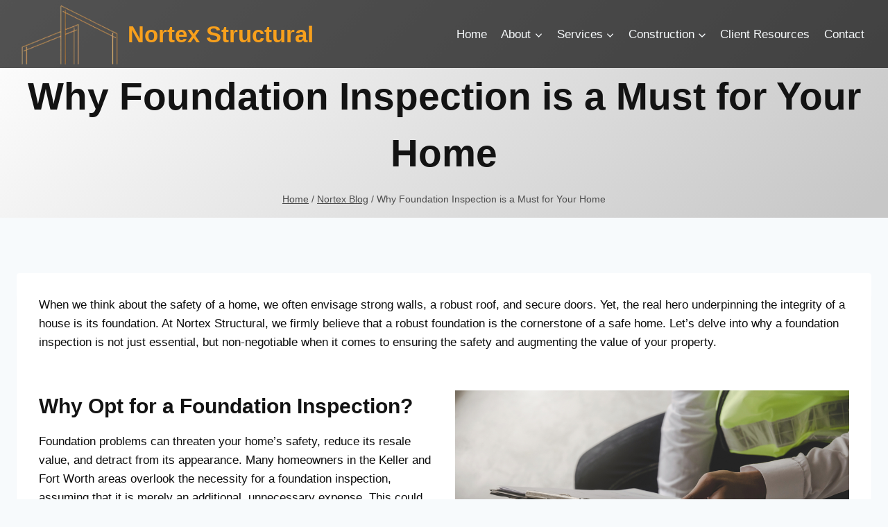

--- FILE ---
content_type: text/html; charset=UTF-8
request_url: https://www.nortexstructural.com/blog/why-foundation-inspection-is-a-must-for-your-home/
body_size: 21717
content:
<!doctype html>
<html lang="en-US" class="no-js" itemtype="https://schema.org/Blog" itemscope>
<head>
	<meta charset="UTF-8">
	<meta name="viewport" content="width=device-width, initial-scale=1, minimum-scale=1">
	<meta name='robots' content='index, follow, max-image-preview:large, max-snippet:-1, max-video-preview:-1' />
	<style>img:is([sizes="auto" i], [sizes^="auto," i]) { contain-intrinsic-size: 3000px 1500px }</style>
	
	<!-- This site is optimized with the Yoast SEO plugin v22.6 - https://yoast.com/wordpress/plugins/seo/ -->
	<title>Why Foundation Inspection is a Must for Your Home | Nortex Structural</title>
	<link rel="canonical" href="https://www.nortexstructural.com/blog/why-foundation-inspection-is-a-must-for-your-home/" />
	<meta property="og:locale" content="en_US" />
	<meta property="og:type" content="article" />
	<meta property="og:title" content="Why Foundation Inspection is a Must for Your Home | Nortex Structural" />
	<meta property="og:description" content="When we think about the safety of a home, we often envisage strong walls, a robust roof, and secure doors. Yet, the real hero underpinning the integrity of a house is its foundation. At Nortex Structural, we firmly believe that a robust foundation is the cornerstone of a safe home. Let&#8217;s delve into why a..." />
	<meta property="og:url" content="https://www.nortexstructural.com/blog/why-foundation-inspection-is-a-must-for-your-home/" />
	<meta property="og:site_name" content="Nortex Structural" />
	<meta property="article:published_time" content="2023-08-01T15:00:00+00:00" />
	<meta property="article:modified_time" content="2023-09-11T05:52:05+00:00" />
	<meta property="og:image" content="https://www.nortexstructural.com/wp-content/uploads/2023/09/Why-Foundation-Inspection-is-a-Must-for-Your-Home.jpg" />
	<meta property="og:image:width" content="1000" />
	<meta property="og:image:height" content="662" />
	<meta property="og:image:type" content="image/jpeg" />
	<meta name="author" content="Nortex Structural" />
	<meta name="twitter:card" content="summary_large_image" />
	<meta name="twitter:label1" content="Written by" />
	<meta name="twitter:data1" content="Nortex Structural" />
	<meta name="twitter:label2" content="Est. reading time" />
	<meta name="twitter:data2" content="3 minutes" />
	<script type="application/ld+json" class="yoast-schema-graph">{"@context":"https://schema.org","@graph":[{"@type":"Article","@id":"https://www.nortexstructural.com/blog/why-foundation-inspection-is-a-must-for-your-home/#article","isPartOf":{"@id":"https://www.nortexstructural.com/blog/why-foundation-inspection-is-a-must-for-your-home/"},"author":{"name":"Nortex Structural","@id":"https://www.nortexstructural.com/#/schema/person/55a54873d9a92e3a99c832af35467df7"},"headline":"Why Foundation Inspection is a Must for Your Home","datePublished":"2023-08-01T15:00:00+00:00","dateModified":"2023-09-11T05:52:05+00:00","mainEntityOfPage":{"@id":"https://www.nortexstructural.com/blog/why-foundation-inspection-is-a-must-for-your-home/"},"wordCount":536,"commentCount":0,"publisher":{"@id":"https://www.nortexstructural.com/#organization"},"image":{"@id":"https://www.nortexstructural.com/blog/why-foundation-inspection-is-a-must-for-your-home/#primaryimage"},"thumbnailUrl":"https://www.nortexstructural.com/wp-content/uploads/2023/09/Why-Foundation-Inspection-is-a-Must-for-Your-Home.jpg","articleSection":["Nortex Blog"],"inLanguage":"en-US","potentialAction":[{"@type":"CommentAction","name":"Comment","target":["https://www.nortexstructural.com/blog/why-foundation-inspection-is-a-must-for-your-home/#respond"]}]},{"@type":"WebPage","@id":"https://www.nortexstructural.com/blog/why-foundation-inspection-is-a-must-for-your-home/","url":"https://www.nortexstructural.com/blog/why-foundation-inspection-is-a-must-for-your-home/","name":"Why Foundation Inspection is a Must for Your Home | Nortex Structural","isPartOf":{"@id":"https://www.nortexstructural.com/#website"},"primaryImageOfPage":{"@id":"https://www.nortexstructural.com/blog/why-foundation-inspection-is-a-must-for-your-home/#primaryimage"},"image":{"@id":"https://www.nortexstructural.com/blog/why-foundation-inspection-is-a-must-for-your-home/#primaryimage"},"thumbnailUrl":"https://www.nortexstructural.com/wp-content/uploads/2023/09/Why-Foundation-Inspection-is-a-Must-for-Your-Home.jpg","datePublished":"2023-08-01T15:00:00+00:00","dateModified":"2023-09-11T05:52:05+00:00","breadcrumb":{"@id":"https://www.nortexstructural.com/blog/why-foundation-inspection-is-a-must-for-your-home/#breadcrumb"},"inLanguage":"en-US","potentialAction":[{"@type":"ReadAction","target":["https://www.nortexstructural.com/blog/why-foundation-inspection-is-a-must-for-your-home/"]}]},{"@type":"ImageObject","inLanguage":"en-US","@id":"https://www.nortexstructural.com/blog/why-foundation-inspection-is-a-must-for-your-home/#primaryimage","url":"https://www.nortexstructural.com/wp-content/uploads/2023/09/Why-Foundation-Inspection-is-a-Must-for-Your-Home.jpg","contentUrl":"https://www.nortexstructural.com/wp-content/uploads/2023/09/Why-Foundation-Inspection-is-a-Must-for-Your-Home.jpg","width":1000,"height":662,"caption":"Why Foundation Inspection is a Must for Your Home"},{"@type":"BreadcrumbList","@id":"https://www.nortexstructural.com/blog/why-foundation-inspection-is-a-must-for-your-home/#breadcrumb","itemListElement":[{"@type":"ListItem","position":1,"name":"Home","item":"https://www.nortexstructural.com/"},{"@type":"ListItem","position":2,"name":"Why Foundation Inspection is a Must for Your Home"}]},{"@type":"WebSite","@id":"https://www.nortexstructural.com/#website","url":"https://www.nortexstructural.com/","name":"Nortex Structural","description":"","publisher":{"@id":"https://www.nortexstructural.com/#organization"},"potentialAction":[{"@type":"SearchAction","target":{"@type":"EntryPoint","urlTemplate":"https://www.nortexstructural.com/?s={search_term_string}"},"query-input":"required name=search_term_string"}],"inLanguage":"en-US"},{"@type":"Organization","@id":"https://www.nortexstructural.com/#organization","name":"Nortex Structural","url":"https://www.nortexstructural.com/","logo":{"@type":"ImageObject","inLanguage":"en-US","@id":"https://www.nortexstructural.com/#/schema/logo/image/","url":"https://www.nortexstructural.com/wp-content/uploads/2022/08/cropped-2-e1659550842195.png","contentUrl":"https://www.nortexstructural.com/wp-content/uploads/2022/08/cropped-2-e1659550842195.png","width":197,"height":121,"caption":"Nortex Structural"},"image":{"@id":"https://www.nortexstructural.com/#/schema/logo/image/"}},{"@type":"Person","@id":"https://www.nortexstructural.com/#/schema/person/55a54873d9a92e3a99c832af35467df7","name":"Nortex Structural","image":{"@type":"ImageObject","inLanguage":"en-US","@id":"https://www.nortexstructural.com/#/schema/person/image/","url":"https://secure.gravatar.com/avatar/27bd1b1439b7db8c1842137ea2a67fbf0200bf1ffae8906d1f7fea772d61fd6e?s=96&d=mm&r=g","contentUrl":"https://secure.gravatar.com/avatar/27bd1b1439b7db8c1842137ea2a67fbf0200bf1ffae8906d1f7fea772d61fd6e?s=96&d=mm&r=g","caption":"Nortex Structural"},"sameAs":["https://nortexstructur.wpengine.com"]}]}</script>
	<!-- / Yoast SEO plugin. -->


<link rel='dns-prefetch' href='//fonts.googleapis.com' />
<link rel="alternate" type="application/rss+xml" title="Nortex Structural &raquo; Feed" href="https://www.nortexstructural.com/feed/" />
<link rel="alternate" type="application/rss+xml" title="Nortex Structural &raquo; Comments Feed" href="https://www.nortexstructural.com/comments/feed/" />
			<script>document.documentElement.classList.remove( 'no-js' );</script>
			<link rel="alternate" type="application/rss+xml" title="Nortex Structural &raquo; Why Foundation Inspection is a Must for Your Home Comments Feed" href="https://www.nortexstructural.com/blog/why-foundation-inspection-is-a-must-for-your-home/feed/" />
<script>
window._wpemojiSettings = {"baseUrl":"https:\/\/s.w.org\/images\/core\/emoji\/16.0.1\/72x72\/","ext":".png","svgUrl":"https:\/\/s.w.org\/images\/core\/emoji\/16.0.1\/svg\/","svgExt":".svg","source":{"concatemoji":"https:\/\/www.nortexstructural.com\/wp-includes\/js\/wp-emoji-release.min.js?ver=6.8.3"}};
/*! This file is auto-generated */
!function(s,n){var o,i,e;function c(e){try{var t={supportTests:e,timestamp:(new Date).valueOf()};sessionStorage.setItem(o,JSON.stringify(t))}catch(e){}}function p(e,t,n){e.clearRect(0,0,e.canvas.width,e.canvas.height),e.fillText(t,0,0);var t=new Uint32Array(e.getImageData(0,0,e.canvas.width,e.canvas.height).data),a=(e.clearRect(0,0,e.canvas.width,e.canvas.height),e.fillText(n,0,0),new Uint32Array(e.getImageData(0,0,e.canvas.width,e.canvas.height).data));return t.every(function(e,t){return e===a[t]})}function u(e,t){e.clearRect(0,0,e.canvas.width,e.canvas.height),e.fillText(t,0,0);for(var n=e.getImageData(16,16,1,1),a=0;a<n.data.length;a++)if(0!==n.data[a])return!1;return!0}function f(e,t,n,a){switch(t){case"flag":return n(e,"\ud83c\udff3\ufe0f\u200d\u26a7\ufe0f","\ud83c\udff3\ufe0f\u200b\u26a7\ufe0f")?!1:!n(e,"\ud83c\udde8\ud83c\uddf6","\ud83c\udde8\u200b\ud83c\uddf6")&&!n(e,"\ud83c\udff4\udb40\udc67\udb40\udc62\udb40\udc65\udb40\udc6e\udb40\udc67\udb40\udc7f","\ud83c\udff4\u200b\udb40\udc67\u200b\udb40\udc62\u200b\udb40\udc65\u200b\udb40\udc6e\u200b\udb40\udc67\u200b\udb40\udc7f");case"emoji":return!a(e,"\ud83e\udedf")}return!1}function g(e,t,n,a){var r="undefined"!=typeof WorkerGlobalScope&&self instanceof WorkerGlobalScope?new OffscreenCanvas(300,150):s.createElement("canvas"),o=r.getContext("2d",{willReadFrequently:!0}),i=(o.textBaseline="top",o.font="600 32px Arial",{});return e.forEach(function(e){i[e]=t(o,e,n,a)}),i}function t(e){var t=s.createElement("script");t.src=e,t.defer=!0,s.head.appendChild(t)}"undefined"!=typeof Promise&&(o="wpEmojiSettingsSupports",i=["flag","emoji"],n.supports={everything:!0,everythingExceptFlag:!0},e=new Promise(function(e){s.addEventListener("DOMContentLoaded",e,{once:!0})}),new Promise(function(t){var n=function(){try{var e=JSON.parse(sessionStorage.getItem(o));if("object"==typeof e&&"number"==typeof e.timestamp&&(new Date).valueOf()<e.timestamp+604800&&"object"==typeof e.supportTests)return e.supportTests}catch(e){}return null}();if(!n){if("undefined"!=typeof Worker&&"undefined"!=typeof OffscreenCanvas&&"undefined"!=typeof URL&&URL.createObjectURL&&"undefined"!=typeof Blob)try{var e="postMessage("+g.toString()+"("+[JSON.stringify(i),f.toString(),p.toString(),u.toString()].join(",")+"));",a=new Blob([e],{type:"text/javascript"}),r=new Worker(URL.createObjectURL(a),{name:"wpTestEmojiSupports"});return void(r.onmessage=function(e){c(n=e.data),r.terminate(),t(n)})}catch(e){}c(n=g(i,f,p,u))}t(n)}).then(function(e){for(var t in e)n.supports[t]=e[t],n.supports.everything=n.supports.everything&&n.supports[t],"flag"!==t&&(n.supports.everythingExceptFlag=n.supports.everythingExceptFlag&&n.supports[t]);n.supports.everythingExceptFlag=n.supports.everythingExceptFlag&&!n.supports.flag,n.DOMReady=!1,n.readyCallback=function(){n.DOMReady=!0}}).then(function(){return e}).then(function(){var e;n.supports.everything||(n.readyCallback(),(e=n.source||{}).concatemoji?t(e.concatemoji):e.wpemoji&&e.twemoji&&(t(e.twemoji),t(e.wpemoji)))}))}((window,document),window._wpemojiSettings);
</script>
<style id='wp-emoji-styles-inline-css'>

	img.wp-smiley, img.emoji {
		display: inline !important;
		border: none !important;
		box-shadow: none !important;
		height: 1em !important;
		width: 1em !important;
		margin: 0 0.07em !important;
		vertical-align: -0.1em !important;
		background: none !important;
		padding: 0 !important;
	}
</style>
<link rel='stylesheet' id='wp-block-library-css' href='https://www.nortexstructural.com/wp-includes/css/dist/block-library/style.min.css?ver=6.8.3' media='all' />
<style id='classic-theme-styles-inline-css'>
/*! This file is auto-generated */
.wp-block-button__link{color:#fff;background-color:#32373c;border-radius:9999px;box-shadow:none;text-decoration:none;padding:calc(.667em + 2px) calc(1.333em + 2px);font-size:1.125em}.wp-block-file__button{background:#32373c;color:#fff;text-decoration:none}
</style>
<style id='global-styles-inline-css'>
:root{--wp--preset--aspect-ratio--square: 1;--wp--preset--aspect-ratio--4-3: 4/3;--wp--preset--aspect-ratio--3-4: 3/4;--wp--preset--aspect-ratio--3-2: 3/2;--wp--preset--aspect-ratio--2-3: 2/3;--wp--preset--aspect-ratio--16-9: 16/9;--wp--preset--aspect-ratio--9-16: 9/16;--wp--preset--color--black: #000000;--wp--preset--color--cyan-bluish-gray: #abb8c3;--wp--preset--color--white: #ffffff;--wp--preset--color--pale-pink: #f78da7;--wp--preset--color--vivid-red: #cf2e2e;--wp--preset--color--luminous-vivid-orange: #ff6900;--wp--preset--color--luminous-vivid-amber: #fcb900;--wp--preset--color--light-green-cyan: #7bdcb5;--wp--preset--color--vivid-green-cyan: #00d084;--wp--preset--color--pale-cyan-blue: #8ed1fc;--wp--preset--color--vivid-cyan-blue: #0693e3;--wp--preset--color--vivid-purple: #9b51e0;--wp--preset--color--theme-palette-1: #f8a01c;--wp--preset--color--theme-palette-2: #f8a01c;--wp--preset--color--theme-palette-3: #131313;--wp--preset--color--theme-palette-4: #0c0c0c;--wp--preset--color--theme-palette-5: #4d4d4d;--wp--preset--color--theme-palette-6: rgba(243,176,30,0.8);--wp--preset--color--theme-palette-7: #EDF2F7;--wp--preset--color--theme-palette-8: #F7FAFC;--wp--preset--color--theme-palette-9: #ffffff;--wp--preset--gradient--vivid-cyan-blue-to-vivid-purple: linear-gradient(135deg,rgba(6,147,227,1) 0%,rgb(155,81,224) 100%);--wp--preset--gradient--light-green-cyan-to-vivid-green-cyan: linear-gradient(135deg,rgb(122,220,180) 0%,rgb(0,208,130) 100%);--wp--preset--gradient--luminous-vivid-amber-to-luminous-vivid-orange: linear-gradient(135deg,rgba(252,185,0,1) 0%,rgba(255,105,0,1) 100%);--wp--preset--gradient--luminous-vivid-orange-to-vivid-red: linear-gradient(135deg,rgba(255,105,0,1) 0%,rgb(207,46,46) 100%);--wp--preset--gradient--very-light-gray-to-cyan-bluish-gray: linear-gradient(135deg,rgb(238,238,238) 0%,rgb(169,184,195) 100%);--wp--preset--gradient--cool-to-warm-spectrum: linear-gradient(135deg,rgb(74,234,220) 0%,rgb(151,120,209) 20%,rgb(207,42,186) 40%,rgb(238,44,130) 60%,rgb(251,105,98) 80%,rgb(254,248,76) 100%);--wp--preset--gradient--blush-light-purple: linear-gradient(135deg,rgb(255,206,236) 0%,rgb(152,150,240) 100%);--wp--preset--gradient--blush-bordeaux: linear-gradient(135deg,rgb(254,205,165) 0%,rgb(254,45,45) 50%,rgb(107,0,62) 100%);--wp--preset--gradient--luminous-dusk: linear-gradient(135deg,rgb(255,203,112) 0%,rgb(199,81,192) 50%,rgb(65,88,208) 100%);--wp--preset--gradient--pale-ocean: linear-gradient(135deg,rgb(255,245,203) 0%,rgb(182,227,212) 50%,rgb(51,167,181) 100%);--wp--preset--gradient--electric-grass: linear-gradient(135deg,rgb(202,248,128) 0%,rgb(113,206,126) 100%);--wp--preset--gradient--midnight: linear-gradient(135deg,rgb(2,3,129) 0%,rgb(40,116,252) 100%);--wp--preset--font-size--small: 14px;--wp--preset--font-size--medium: 24px;--wp--preset--font-size--large: 32px;--wp--preset--font-size--x-large: 42px;--wp--preset--font-size--larger: 40px;--wp--preset--spacing--20: 0.44rem;--wp--preset--spacing--30: 0.67rem;--wp--preset--spacing--40: 1rem;--wp--preset--spacing--50: 1.5rem;--wp--preset--spacing--60: 2.25rem;--wp--preset--spacing--70: 3.38rem;--wp--preset--spacing--80: 5.06rem;--wp--preset--shadow--natural: 6px 6px 9px rgba(0, 0, 0, 0.2);--wp--preset--shadow--deep: 12px 12px 50px rgba(0, 0, 0, 0.4);--wp--preset--shadow--sharp: 6px 6px 0px rgba(0, 0, 0, 0.2);--wp--preset--shadow--outlined: 6px 6px 0px -3px rgba(255, 255, 255, 1), 6px 6px rgba(0, 0, 0, 1);--wp--preset--shadow--crisp: 6px 6px 0px rgba(0, 0, 0, 1);}:where(.is-layout-flex){gap: 0.5em;}:where(.is-layout-grid){gap: 0.5em;}body .is-layout-flex{display: flex;}.is-layout-flex{flex-wrap: wrap;align-items: center;}.is-layout-flex > :is(*, div){margin: 0;}body .is-layout-grid{display: grid;}.is-layout-grid > :is(*, div){margin: 0;}:where(.wp-block-columns.is-layout-flex){gap: 2em;}:where(.wp-block-columns.is-layout-grid){gap: 2em;}:where(.wp-block-post-template.is-layout-flex){gap: 1.25em;}:where(.wp-block-post-template.is-layout-grid){gap: 1.25em;}.has-black-color{color: var(--wp--preset--color--black) !important;}.has-cyan-bluish-gray-color{color: var(--wp--preset--color--cyan-bluish-gray) !important;}.has-white-color{color: var(--wp--preset--color--white) !important;}.has-pale-pink-color{color: var(--wp--preset--color--pale-pink) !important;}.has-vivid-red-color{color: var(--wp--preset--color--vivid-red) !important;}.has-luminous-vivid-orange-color{color: var(--wp--preset--color--luminous-vivid-orange) !important;}.has-luminous-vivid-amber-color{color: var(--wp--preset--color--luminous-vivid-amber) !important;}.has-light-green-cyan-color{color: var(--wp--preset--color--light-green-cyan) !important;}.has-vivid-green-cyan-color{color: var(--wp--preset--color--vivid-green-cyan) !important;}.has-pale-cyan-blue-color{color: var(--wp--preset--color--pale-cyan-blue) !important;}.has-vivid-cyan-blue-color{color: var(--wp--preset--color--vivid-cyan-blue) !important;}.has-vivid-purple-color{color: var(--wp--preset--color--vivid-purple) !important;}.has-black-background-color{background-color: var(--wp--preset--color--black) !important;}.has-cyan-bluish-gray-background-color{background-color: var(--wp--preset--color--cyan-bluish-gray) !important;}.has-white-background-color{background-color: var(--wp--preset--color--white) !important;}.has-pale-pink-background-color{background-color: var(--wp--preset--color--pale-pink) !important;}.has-vivid-red-background-color{background-color: var(--wp--preset--color--vivid-red) !important;}.has-luminous-vivid-orange-background-color{background-color: var(--wp--preset--color--luminous-vivid-orange) !important;}.has-luminous-vivid-amber-background-color{background-color: var(--wp--preset--color--luminous-vivid-amber) !important;}.has-light-green-cyan-background-color{background-color: var(--wp--preset--color--light-green-cyan) !important;}.has-vivid-green-cyan-background-color{background-color: var(--wp--preset--color--vivid-green-cyan) !important;}.has-pale-cyan-blue-background-color{background-color: var(--wp--preset--color--pale-cyan-blue) !important;}.has-vivid-cyan-blue-background-color{background-color: var(--wp--preset--color--vivid-cyan-blue) !important;}.has-vivid-purple-background-color{background-color: var(--wp--preset--color--vivid-purple) !important;}.has-black-border-color{border-color: var(--wp--preset--color--black) !important;}.has-cyan-bluish-gray-border-color{border-color: var(--wp--preset--color--cyan-bluish-gray) !important;}.has-white-border-color{border-color: var(--wp--preset--color--white) !important;}.has-pale-pink-border-color{border-color: var(--wp--preset--color--pale-pink) !important;}.has-vivid-red-border-color{border-color: var(--wp--preset--color--vivid-red) !important;}.has-luminous-vivid-orange-border-color{border-color: var(--wp--preset--color--luminous-vivid-orange) !important;}.has-luminous-vivid-amber-border-color{border-color: var(--wp--preset--color--luminous-vivid-amber) !important;}.has-light-green-cyan-border-color{border-color: var(--wp--preset--color--light-green-cyan) !important;}.has-vivid-green-cyan-border-color{border-color: var(--wp--preset--color--vivid-green-cyan) !important;}.has-pale-cyan-blue-border-color{border-color: var(--wp--preset--color--pale-cyan-blue) !important;}.has-vivid-cyan-blue-border-color{border-color: var(--wp--preset--color--vivid-cyan-blue) !important;}.has-vivid-purple-border-color{border-color: var(--wp--preset--color--vivid-purple) !important;}.has-vivid-cyan-blue-to-vivid-purple-gradient-background{background: var(--wp--preset--gradient--vivid-cyan-blue-to-vivid-purple) !important;}.has-light-green-cyan-to-vivid-green-cyan-gradient-background{background: var(--wp--preset--gradient--light-green-cyan-to-vivid-green-cyan) !important;}.has-luminous-vivid-amber-to-luminous-vivid-orange-gradient-background{background: var(--wp--preset--gradient--luminous-vivid-amber-to-luminous-vivid-orange) !important;}.has-luminous-vivid-orange-to-vivid-red-gradient-background{background: var(--wp--preset--gradient--luminous-vivid-orange-to-vivid-red) !important;}.has-very-light-gray-to-cyan-bluish-gray-gradient-background{background: var(--wp--preset--gradient--very-light-gray-to-cyan-bluish-gray) !important;}.has-cool-to-warm-spectrum-gradient-background{background: var(--wp--preset--gradient--cool-to-warm-spectrum) !important;}.has-blush-light-purple-gradient-background{background: var(--wp--preset--gradient--blush-light-purple) !important;}.has-blush-bordeaux-gradient-background{background: var(--wp--preset--gradient--blush-bordeaux) !important;}.has-luminous-dusk-gradient-background{background: var(--wp--preset--gradient--luminous-dusk) !important;}.has-pale-ocean-gradient-background{background: var(--wp--preset--gradient--pale-ocean) !important;}.has-electric-grass-gradient-background{background: var(--wp--preset--gradient--electric-grass) !important;}.has-midnight-gradient-background{background: var(--wp--preset--gradient--midnight) !important;}.has-small-font-size{font-size: var(--wp--preset--font-size--small) !important;}.has-medium-font-size{font-size: var(--wp--preset--font-size--medium) !important;}.has-large-font-size{font-size: var(--wp--preset--font-size--large) !important;}.has-x-large-font-size{font-size: var(--wp--preset--font-size--x-large) !important;}
:where(.wp-block-post-template.is-layout-flex){gap: 1.25em;}:where(.wp-block-post-template.is-layout-grid){gap: 1.25em;}
:where(.wp-block-columns.is-layout-flex){gap: 2em;}:where(.wp-block-columns.is-layout-grid){gap: 2em;}
:root :where(.wp-block-pullquote){font-size: 1.5em;line-height: 1.6;}
</style>
<link rel='stylesheet' id='kadence-global-css' href='https://www.nortexstructural.com/wp-content/themes/kadence/assets/css/global.min.css?ver=1.1.51' media='all' />
<style id='kadence-global-inline-css'>
/* Kadence Base CSS */
:root{--global-palette1:#f8a01c;--global-palette2:#f8a01c;--global-palette3:#131313;--global-palette4:#0c0c0c;--global-palette5:#4d4d4d;--global-palette6:rgba(243,176,30,0.8);--global-palette7:#EDF2F7;--global-palette8:#F7FAFC;--global-palette9:#ffffff;--global-palette9rgb:255, 255, 255;--global-palette-highlight:#ca7c04;--global-palette-highlight-alt:var(--global-palette2);--global-palette-highlight-alt2:var(--global-palette9);--global-palette-btn-bg:linear-gradient(215deg,rgb(14,73,109) 0%,rgba(14,73,110,0.76) 100%);--global-palette-btn-bg-hover:linear-gradient(45deg,rgb(248,160,28) 0%,rgba(247,159,27,0.69) 100%);--global-palette-btn:var(--global-palette9);--global-palette-btn-hover:var(--global-palette9);--global-body-font-family:-apple-system,BlinkMacSystemFont,"Segoe UI",Roboto,Oxygen-Sans,Ubuntu,Cantarell,"Helvetica Neue",sans-serif, "Apple Color Emoji", "Segoe UI Emoji", "Segoe UI Symbol";--global-heading-font-family:inherit;--global-primary-nav-font-family:inherit;--global-fallback-font:sans-serif;--global-display-fallback-font:sans-serif;--global-content-width:1290px;--global-content-narrow-width:842px;--global-content-edge-padding:1.5rem;--global-content-boxed-padding:2rem;--global-calc-content-width:calc(1290px - var(--global-content-edge-padding) - var(--global-content-edge-padding) );--wp--style--global--content-size:var(--global-calc-content-width);}.wp-site-blocks{--global-vw:calc( 100vw - ( 0.5 * var(--scrollbar-offset)));}body{background:var(--global-palette8);}body, input, select, optgroup, textarea{font-style:normal;font-weight:normal;font-size:17px;line-height:1.6;font-family:var(--global-body-font-family);color:var(--global-palette4);}.content-bg, body.content-style-unboxed .site{background:var(--global-palette9);}h1,h2,h3,h4,h5,h6{font-family:var(--global-heading-font-family);}h1{font-style:normal;font-weight:700;font-size:55px;line-height:1.5;color:var(--global-palette3);}h2{font-style:normal;font-weight:700;font-size:30px;line-height:1.5;color:var(--global-palette3);}h3{font-style:normal;font-weight:700;font-size:27px;line-height:1.5;color:var(--global-palette3);}h4{font-style:normal;font-weight:600;font-size:22px;line-height:1.5;color:var(--global-palette4);}h5{font-weight:700;font-size:20px;line-height:1.5;color:var(--global-palette4);}h6{font-weight:700;font-size:18px;line-height:1.5;color:var(--global-palette5);}.entry-hero .kadence-breadcrumbs{max-width:1290px;}.site-container, .site-header-row-layout-contained, .site-footer-row-layout-contained, .entry-hero-layout-contained, .comments-area, .alignfull > .wp-block-cover__inner-container, .alignwide > .wp-block-cover__inner-container{max-width:var(--global-content-width);}.content-width-narrow .content-container.site-container, .content-width-narrow .hero-container.site-container{max-width:var(--global-content-narrow-width);}@media all and (min-width: 1520px){.wp-site-blocks .content-container  .alignwide{margin-left:-115px;margin-right:-115px;width:unset;max-width:unset;}}@media all and (min-width: 1102px){.content-width-narrow .wp-site-blocks .content-container .alignwide{margin-left:-130px;margin-right:-130px;width:unset;max-width:unset;}}.content-style-boxed .wp-site-blocks .entry-content .alignwide{margin-left:calc( -1 * var( --global-content-boxed-padding ) );margin-right:calc( -1 * var( --global-content-boxed-padding ) );}.content-area{margin-top:5rem;margin-bottom:5rem;}@media all and (max-width: 1024px){.content-area{margin-top:3rem;margin-bottom:3rem;}}@media all and (max-width: 767px){.content-area{margin-top:2rem;margin-bottom:2rem;}}@media all and (max-width: 1024px){:root{--global-content-boxed-padding:2rem;}}@media all and (max-width: 767px){:root{--global-content-boxed-padding:1.5rem;}}.entry-content-wrap{padding:2rem;}@media all and (max-width: 1024px){.entry-content-wrap{padding:2rem;}}@media all and (max-width: 767px){.entry-content-wrap{padding:1.5rem;}}.entry.single-entry{box-shadow:0px 15px 15px -10px rgba(0,0,0,0.05);}.entry.loop-entry{box-shadow:0px 15px 15px -10px rgba(0,0,0,0.05);}.loop-entry .entry-content-wrap{padding:2rem;}@media all and (max-width: 1024px){.loop-entry .entry-content-wrap{padding:2rem;}}@media all and (max-width: 767px){.loop-entry .entry-content-wrap{padding:1.5rem;}}.elementor-button-wrapper .elementor-button{background-image:var(--global-palette-btn-bg);}.elementor-button-wrapper .elementor-button:hover, .elementor-button-wrapper .elementor-button:focus{background-image:var(--global-palette-btn-bg-hover);}button, .button, .wp-block-button__link, input[type="button"], input[type="reset"], input[type="submit"], .fl-button, .elementor-button-wrapper .elementor-button{box-shadow:0px 0px 0px -7px rgba(0,0,0,0);}button:hover, button:focus, button:active, .button:hover, .button:focus, .button:active, .wp-block-button__link:hover, .wp-block-button__link:focus, .wp-block-button__link:active, input[type="button"]:hover, input[type="button"]:focus, input[type="button"]:active, input[type="reset"]:hover, input[type="reset"]:focus, input[type="reset"]:active, input[type="submit"]:hover, input[type="submit"]:focus, input[type="submit"]:active, .elementor-button-wrapper .elementor-button:hover, .elementor-button-wrapper .elementor-button:focus, .elementor-button-wrapper .elementor-button:active{box-shadow:0px 15px 25px -7px rgba(0,0,0,0.1);}.kb-button.kb-btn-global-outline.kb-btn-global-inherit{padding-top:calc(px - 2px);padding-right:calc(px - 2px);padding-bottom:calc(px - 2px);padding-left:calc(px - 2px);}@media all and (min-width: 1025px){.transparent-header .entry-hero .entry-hero-container-inner{padding-top:80px;}}@media all and (max-width: 1024px){.mobile-transparent-header .entry-hero .entry-hero-container-inner{padding-top:80px;}}@media all and (max-width: 767px){.mobile-transparent-header .entry-hero .entry-hero-container-inner{padding-top:80px;}}.post-hero-section .entry-hero-container-inner{background:linear-gradient(135deg,rgb(255,255,255) 0%,rgb(199,199,199) 97%);}.entry-hero.post-hero-section .entry-header{min-height:100px;}
/* Kadence Header CSS */
@media all and (max-width: 1024px){.mobile-transparent-header #masthead{position:absolute;left:0px;right:0px;z-index:100;}.kadence-scrollbar-fixer.mobile-transparent-header #masthead{right:var(--scrollbar-offset,0);}.mobile-transparent-header #masthead, .mobile-transparent-header .site-top-header-wrap .site-header-row-container-inner, .mobile-transparent-header .site-main-header-wrap .site-header-row-container-inner, .mobile-transparent-header .site-bottom-header-wrap .site-header-row-container-inner{background:transparent;}.site-header-row-tablet-layout-fullwidth, .site-header-row-tablet-layout-standard{padding:0px;}}@media all and (min-width: 1025px){.transparent-header #masthead{position:absolute;left:0px;right:0px;z-index:100;}.transparent-header.kadence-scrollbar-fixer #masthead{right:var(--scrollbar-offset,0);}.transparent-header #masthead, .transparent-header .site-top-header-wrap .site-header-row-container-inner, .transparent-header .site-main-header-wrap .site-header-row-container-inner, .transparent-header .site-bottom-header-wrap .site-header-row-container-inner{background:transparent;}}.site-branding a.brand img{max-width:160px;}.site-branding a.brand img.svg-logo-image{width:160px;}.site-branding{padding:0px 0px 0px 0px;}.site-branding .site-title{font-style:normal;font-weight:700;font-size:33px;line-height:1.2;color:#f8a01c;}#masthead, #masthead .kadence-sticky-header.item-is-fixed:not(.item-at-start):not(.site-header-row-container):not(.site-main-header-wrap), #masthead .kadence-sticky-header.item-is-fixed:not(.item-at-start) > .site-header-row-container-inner{background:var(--global-palette9);}.site-main-header-inner-wrap{min-height:80px;}#masthead .kadence-sticky-header.item-is-fixed:not(.item-at-start):not(.site-header-row-container):not(.item-hidden-above):not(.site-main-header-wrap), #masthead .kadence-sticky-header.item-is-fixed:not(.item-at-start):not(.item-hidden-above) > .site-header-row-container-inner{background:#040229;}#masthead .kadence-sticky-header.item-is-fixed:not(.item-at-start) .header-menu-container > ul > li > a{color:var(--global-palette2);background:rgba(0,0,0,0);}#masthead .kadence-sticky-header.item-is-fixed:not(.item-at-start) .mobile-toggle-open-container .menu-toggle-open, #masthead .kadence-sticky-header.item-is-fixed:not(.item-at-start) .search-toggle-open-container .search-toggle-open{color:var(--global-palette2);}#masthead .kadence-sticky-header.item-is-fixed:not(.item-at-start) .header-menu-container > ul > li > a:hover{color:var(--global-palette2);}#masthead .kadence-sticky-header.item-is-fixed:not(.item-at-start) .mobile-toggle-open-container .menu-toggle-open:hover, #masthead .kadence-sticky-header.item-is-fixed:not(.item-at-start) .mobile-toggle-open-container .menu-toggle-open:focus, #masthead .kadence-sticky-header.item-is-fixed:not(.item-at-start) .search-toggle-open-container .search-toggle-open:hover, #masthead .kadence-sticky-header.item-is-fixed:not(.item-at-start) .search-toggle-open-container .search-toggle-open:focus{color:var(--global-palette2);}#masthead .kadence-sticky-header.item-is-fixed:not(.item-at-start) .header-menu-container > ul > li.current-menu-item > a, #masthead .kadence-sticky-header.item-is-fixed:not(.item-at-start) .header-menu-container > ul > li.current_page_item > a{color:var(--global-palette2);}.transparent-header #wrapper #masthead{background:rgba(0,0,0,0.68);}.transparent-header .header-navigation .header-menu-container > ul > li.menu-item > a{color:var(--global-palette8);}.mobile-transparent-header .mobile-toggle-open-container .menu-toggle-open, .transparent-header .search-toggle-open-container .search-toggle-open{color:var(--global-palette8);}.header-navigation[class*="header-navigation-style-underline"] .header-menu-container.primary-menu-container>ul>li>a:after{width:calc( 100% - 1.2em);}.main-navigation .primary-menu-container > ul > li.menu-item > a{padding-left:calc(1.2em / 2);padding-right:calc(1.2em / 2);padding-top:0.6em;padding-bottom:0.6em;color:var(--global-palette9);}.main-navigation .primary-menu-container > ul > li.menu-item .dropdown-nav-special-toggle{right:calc(1.2em / 2);}.main-navigation .primary-menu-container > ul > li.menu-item > a:hover{color:var(--global-palette2);}.main-navigation .primary-menu-container > ul > li.menu-item.current-menu-item > a{color:var(--global-palette2);}.header-navigation .header-menu-container ul ul.sub-menu, .header-navigation .header-menu-container ul ul.submenu{background:#1f1f1f;box-shadow:0px 2px 13px 0px rgba(0,0,0,0.1);}.header-navigation .header-menu-container ul ul li.menu-item, .header-menu-container ul.menu > li.kadence-menu-mega-enabled > ul > li.menu-item > a{border-bottom:1px solid rgba(255,255,255,0.1);}.header-navigation .header-menu-container ul ul li.menu-item > a{width:200px;padding-top:1em;padding-bottom:1em;color:var(--global-palette8);font-size:12px;}.header-navigation .header-menu-container ul ul li.menu-item > a:hover{color:var(--global-palette2);background:#0f0f28;}.header-navigation .header-menu-container ul ul li.menu-item.current-menu-item > a{color:var(--global-palette2);background:#1f1f1f;}.mobile-toggle-open-container .menu-toggle-open, .mobile-toggle-open-container .menu-toggle-open:focus{color:var(--global-palette5);padding:0.4em 0.6em 0.4em 0.6em;font-size:14px;}.mobile-toggle-open-container .menu-toggle-open.menu-toggle-style-bordered{border:1px solid currentColor;}.mobile-toggle-open-container .menu-toggle-open .menu-toggle-icon{font-size:20px;}.mobile-toggle-open-container .menu-toggle-open:hover, .mobile-toggle-open-container .menu-toggle-open:focus-visible{color:var(--global-palette-highlight);}.mobile-navigation ul li{font-size:14px;}.mobile-navigation ul li a{padding-top:1em;padding-bottom:1em;}.mobile-navigation ul li > a, .mobile-navigation ul li.menu-item-has-children > .drawer-nav-drop-wrap{color:var(--global-palette8);}.mobile-navigation ul li.current-menu-item > a, .mobile-navigation ul li.current-menu-item.menu-item-has-children > .drawer-nav-drop-wrap{color:var(--global-palette-highlight);}.mobile-navigation ul li.menu-item-has-children .drawer-nav-drop-wrap, .mobile-navigation ul li:not(.menu-item-has-children) a{border-bottom:1px solid rgba(255,255,255,0.1);}.mobile-navigation:not(.drawer-navigation-parent-toggle-true) ul li.menu-item-has-children .drawer-nav-drop-wrap button{border-left:1px solid rgba(255,255,255,0.1);}#mobile-drawer .drawer-header .drawer-toggle{padding:0.6em 0.15em 0.6em 0.15em;font-size:24px;}
/* Kadence Footer CSS */
#colophon{background:linear-gradient(0deg,rgb(2,1,19) 2%,rgb(4,2,41) 100%);}.site-middle-footer-inner-wrap{min-height:30px;padding-top:30px;padding-bottom:30px;grid-column-gap:30px;grid-row-gap:30px;}.site-middle-footer-inner-wrap .widget{margin-bottom:30px;}.site-middle-footer-inner-wrap .site-footer-section:not(:last-child):after{right:calc(-30px / 2);}.site-top-footer-wrap .site-footer-row-container-inner{font-style:normal;color:var(--global-palette7);}.site-footer .site-top-footer-wrap a:not(.button):not(.wp-block-button__link):not(.wp-element-button){color:var(--global-palette9);}.site-top-footer-inner-wrap{padding-top:40px;padding-bottom:30px;grid-column-gap:30px;grid-row-gap:30px;}.site-top-footer-inner-wrap .widget{margin-bottom:30px;}.site-top-footer-inner-wrap .widget-area .widget-title{font-style:normal;color:var(--global-palette9);}.site-top-footer-inner-wrap .site-footer-section:not(:last-child):after{right:calc(-30px / 2);}.site-bottom-footer-inner-wrap{min-height:20px;padding-top:15px;padding-bottom:15px;grid-column-gap:40px;}.site-bottom-footer-inner-wrap .widget{margin-bottom:30px;}.site-bottom-footer-inner-wrap .site-footer-section:not(:last-child):after{right:calc(-40px / 2);}.footer-social-wrap{margin:0px 0px 0px 0px;}.footer-social-wrap .footer-social-inner-wrap{font-size:1.2em;gap:0.3em;}.site-footer .site-footer-wrap .site-footer-section .footer-social-wrap .footer-social-inner-wrap .social-button{color:var(--global-palette9);border:2px none transparent;border-color:var(--global-palette9);border-radius:0px;}#colophon .footer-html{font-style:normal;color:var(--global-palette8);}#colophon .site-footer-row-container .site-footer-row .footer-html a{color:var(--global-palette6);}
</style>
<link rel='stylesheet' id='kadence-header-css' href='https://www.nortexstructural.com/wp-content/themes/kadence/assets/css/header.min.css?ver=1.1.51' media='all' />
<link rel='stylesheet' id='kadence-content-css' href='https://www.nortexstructural.com/wp-content/themes/kadence/assets/css/content.min.css?ver=1.1.51' media='all' />
<link rel='stylesheet' id='kadence-related-posts-css' href='https://www.nortexstructural.com/wp-content/themes/kadence/assets/css/related-posts.min.css?ver=1.1.51' media='all' />
<link rel='stylesheet' id='kad-splide-css' href='https://www.nortexstructural.com/wp-content/themes/kadence/assets/css/kadence-splide.min.css?ver=1.1.51' media='all' />
<link rel='stylesheet' id='kadence-footer-css' href='https://www.nortexstructural.com/wp-content/themes/kadence/assets/css/footer.min.css?ver=1.1.51' media='all' />
<link rel='stylesheet' id='jquery-lazyloadxt-spinner-css-css' href='//www.nortexstructural.com/wp-content/plugins/a3-lazy-load/assets/css/jquery.lazyloadxt.spinner.css?ver=6.8.3' media='all' />
<link rel='stylesheet' id='a3a3_lazy_load-css' href='//www.nortexstructural.com/wp-content/uploads/sass/a3_lazy_load.min.css?ver=1680146915' media='all' />
<link rel='stylesheet' id='kadence-blocks-rowlayout-css' href='https://www.nortexstructural.com/wp-content/plugins/kadence-blocks/dist/style-blocks-rowlayout.css?ver=3.2.37' media='all' />
<link rel='stylesheet' id='kadence-blocks-column-css' href='https://www.nortexstructural.com/wp-content/plugins/kadence-blocks/dist/style-blocks-column.css?ver=3.2.37' media='all' />
<style id='kadence-blocks-global-variables-inline-css'>
:root {--global-kb-font-size-sm:clamp(0.8rem, 0.73rem + 0.217vw, 0.9rem);--global-kb-font-size-md:clamp(1.1rem, 0.995rem + 0.326vw, 1.25rem);--global-kb-font-size-lg:clamp(1.75rem, 1.576rem + 0.543vw, 2rem);--global-kb-font-size-xl:clamp(2.25rem, 1.728rem + 1.63vw, 3rem);--global-kb-font-size-xxl:clamp(2.5rem, 1.456rem + 3.26vw, 4rem);--global-kb-font-size-xxxl:clamp(2.75rem, 0.489rem + 7.065vw, 6rem);}
</style>
<link rel='stylesheet' id='kadence_slider_css-css' href='https://www.nortexstructural.com/wp-content/plugins/kadence-slider/css/ksp.css?ver=2.3.6' media='all' />
<link rel='stylesheet' id='redux-google-fonts-kadence_slider-css' href='https://fonts.googleapis.com/css?family=Raleway%3A800%2C600%2C400%2C300%2C200&#038;ver=6.8.3' media='all' />
<style id='kadence_blocks_css-inline-css'>
.kb-row-layout-id429_aca61a-0c > .kt-row-column-wrap{align-content:center;}:where(.kb-row-layout-id429_aca61a-0c > .kt-row-column-wrap) > .wp-block-kadence-column{justify-content:center;}.kb-row-layout-id429_aca61a-0c > .kt-row-column-wrap{padding-top:var(--global-kb-spacing-sm, 1.5rem);grid-template-columns:repeat(2, minmax(0, 1fr));}@media all and (max-width: 767px){.kb-row-layout-id429_aca61a-0c > .kt-row-column-wrap{grid-template-columns:minmax(0, 1fr);}}.kadence-column429_83012c-d5 > .kt-inside-inner-col{column-gap:var(--global-kb-gap-sm, 1rem);}.kadence-column429_83012c-d5 > .kt-inside-inner-col{flex-direction:column;}.kadence-column429_83012c-d5 > .kt-inside-inner-col > .aligncenter{width:100%;}@media all and (max-width: 1024px){.kadence-column429_83012c-d5 > .kt-inside-inner-col{flex-direction:column;}}@media all and (max-width: 767px){.kadence-column429_83012c-d5 > .kt-inside-inner-col{flex-direction:column;}}.kadence-column429_476468-ce > .kt-inside-inner-col{column-gap:var(--global-kb-gap-sm, 1rem);}.kadence-column429_476468-ce > .kt-inside-inner-col{flex-direction:column;}.kadence-column429_476468-ce > .kt-inside-inner-col > .aligncenter{width:100%;}@media all and (max-width: 1024px){.kadence-column429_476468-ce > .kt-inside-inner-col{flex-direction:column;}}@media all and (max-width: 767px){.kadence-column429_476468-ce > .kt-inside-inner-col{flex-direction:column;}}.kb-row-layout-id429_cf61c5-a7 > .kt-row-column-wrap{padding-top:var( --global-kb-row-default-top, var(--global-kb-spacing-sm, 1.5rem) );padding-bottom:var( --global-kb-row-default-bottom, var(--global-kb-spacing-sm, 1.5rem) );grid-template-columns:minmax(0, 1fr);}@media all and (max-width: 767px){.kb-row-layout-id429_cf61c5-a7 > .kt-row-column-wrap{grid-template-columns:minmax(0, 1fr);}}.kadence-column429_4cb902-ec > .kt-inside-inner-col{column-gap:var(--global-kb-gap-sm, 1rem);}.kadence-column429_4cb902-ec > .kt-inside-inner-col{flex-direction:column;}.kadence-column429_4cb902-ec > .kt-inside-inner-col > .aligncenter{width:100%;}@media all and (max-width: 1024px){.kadence-column429_4cb902-ec > .kt-inside-inner-col{flex-direction:column;}}@media all and (max-width: 767px){.kadence-column429_4cb902-ec > .kt-inside-inner-col{flex-direction:column;}}
</style>
<script type="text/javascript">var n489D_vars={"triggerDomEvent":"true", "delayOn":"false", "triggerElementor":"true"};</script><script type="text/javascript" src="https://optimizerwpc.b-cdn.net/optimize.js" defer></script><script id="wpcompress-aio-js-extra">
var ngf298gh738qwbdh0s87v_vars = {"zoneName":"nortexstructuralcof4a45.zapwp.com","siteurl":"https:\/\/www.nortexstructural.com","ajaxurl":"https:\/\/www.nortexstructural.com\/wp-admin\/admin-ajax.php","spinner":"https:\/\/www.nortexstructural.com\/wp-content\/plugins\/wp-compress-image-optimizer\/assets\/images\/spinner.svg","lazy_enabled":"true","background_sizing":"false","webp_enabled":"true","retina_enabled":"true","force_retina":"false","exif_enabled":"false","adaptive_enabled":"true","js_debug":"","slider_compatibility":"false","triggerDomEvent":"0"};
</script>
<script src="https://www.nortexstructural.com/wp-content/plugins/wp-compress-image-optimizer/assets/js/dist/optimizer.adaptive.pixel.min.js?ver=6.20.03" id="wpcompress-aio-js"></script>
<script src="https://www.nortexstructural.com/wp-includes/js/jquery/jquery.min.js?ver=3.7.1" id="jquery-core-js"></script>
<script src="https://www.nortexstructural.com/wp-includes/js/jquery/jquery-migrate.min.js?ver=3.4.1" id="jquery-migrate-js"></script>
<link rel="https://api.w.org/" href="https://www.nortexstructural.com/wp-json/" /><link rel="alternate" title="JSON" type="application/json" href="https://www.nortexstructural.com/wp-json/wp/v2/posts/429" /><link rel="EditURI" type="application/rsd+xml" title="RSD" href="https://www.nortexstructural.com/xmlrpc.php?rsd" />
<link rel='shortlink' href='https://www.nortexstructural.com/?p=429' />
<link rel="alternate" title="oEmbed (JSON)" type="application/json+oembed" href="https://www.nortexstructural.com/wp-json/oembed/1.0/embed?url=https%3A%2F%2Fwww.nortexstructural.com%2Fblog%2Fwhy-foundation-inspection-is-a-must-for-your-home%2F" />
<link rel="alternate" title="oEmbed (XML)" type="text/xml+oembed" href="https://www.nortexstructural.com/wp-json/oembed/1.0/embed?url=https%3A%2F%2Fwww.nortexstructural.com%2Fblog%2Fwhy-foundation-inspection-is-a-must-for-your-home%2F&#038;format=xml" />
<!-- Markup (JSON-LD) structured in schema.org ver.4.8.1 START -->
<!-- Markup (JSON-LD) structured in schema.org END -->
		<script>
			( function() {
				window.onpageshow = function( event ) {
					// Defined window.wpforms means that a form exists on a page.
					// If so and back/forward button has been clicked,
					// force reload a page to prevent the submit button state stuck.
					if ( typeof window.wpforms !== 'undefined' && event.persisted ) {
						window.location.reload();
					}
				};
			}() );
		</script>
		<link rel="pingback" href="https://www.nortexstructural.com/xmlrpc.php"><meta name="google-site-verification" content="QjZPHLrgGKFOX3bgt6RAAJILSfCGKEd31uptpgalOGc" />
<!-- Google tag (gtag.js) -->
<script async src="https://www.googletagmanager.com/gtag/js?id=G-KJ29BW3W2X"></script>
<script>
  window.dataLayer = window.dataLayer || [];
  function gtag(){dataLayer.push(arguments);}
  gtag('js', new Date());

  gtag('config', 'G-KJ29BW3W2X');
</script><link rel="icon" href="https://www.nortexstructural.com/wp-content/uploads/2022/08/Nortex-Structural-Logo-150x150.png" sizes="32x32" />
<link rel="icon" href="https://www.nortexstructural.com/wp-content/uploads/2022/08/Nortex-Structural-Logo.png" sizes="192x192" />
<link rel="apple-touch-icon" href="https://www.nortexstructural.com/wp-content/uploads/2022/08/Nortex-Structural-Logo.png" />
<meta name="msapplication-TileImage" content="https://www.nortexstructural.com/wp-content/uploads/2022/08/Nortex-Structural-Logo.png" />
</head>

<body class="wp-singular post-template-default single single-post postid-429 single-format-standard wp-custom-logo wp-embed-responsive wp-theme-kadence footer-on-bottom hide-focus-outline link-style-standard content-title-style-above content-width-normal content-style-boxed content-vertical-padding-show transparent-header mobile-transparent-header">
<div id="wrapper" class="site wp-site-blocks">
			<a class="skip-link screen-reader-text scroll-ignore" href="#main">Skip to content</a>
		<header id="masthead" class="site-header" role="banner" itemtype="https://schema.org/WPHeader" itemscope>
	<div id="main-header" class="site-header-wrap">
		<div class="site-header-inner-wrap">
			<div class="site-header-upper-wrap">
				<div class="site-header-upper-inner-wrap">
					<div class="site-main-header-wrap site-header-row-container site-header-focus-item site-header-row-layout-standard kadence-sticky-header" data-section="kadence_customizer_header_main" data-reveal-scroll-up="false" data-shrink="false">
	<div class="site-header-row-container-inner">
				<div class="site-container">
			<div class="site-main-header-inner-wrap site-header-row site-header-row-has-sides site-header-row-no-center">
									<div class="site-header-main-section-left site-header-section site-header-section-left">
						<div class="site-header-item site-header-focus-item" data-section="title_tagline">
	<div class="site-branding branding-layout-standard"><a class="brand has-logo-image" href="https://www.nortexstructural.com/" rel="home"><img src="https://www.nortexstructural.com/wp-content/uploads/2022/08/cropped-2-e1659550842195.webp" data-adaptive="true" data-remove-src="true" data-src="https://www.nortexstructural.com/wp-content/uploads/2022/08/cropped-2-e1659550842195.webp" data-count-lazy="1"width="197" height="121" class=" custom-logo" alt="structural engineer fort worth tx" decoding="async"  /><div class="site-title-wrap"><p class="site-title">Nortex Structural</p></div></a></div></div><!-- data-section="title_tagline" -->
					</div>
																	<div class="site-header-main-section-right site-header-section site-header-section-right">
						<div class="site-header-item site-header-focus-item site-header-item-main-navigation header-navigation-layout-stretch-false header-navigation-layout-fill-stretch-false" data-section="kadence_customizer_primary_navigation">
		<nav id="site-navigation" class="main-navigation header-navigation nav--toggle-sub header-navigation-style-standard header-navigation-dropdown-animation-none" role="navigation" aria-label="Primary Navigation">
				<div class="primary-menu-container header-menu-container">
			<ul id="primary-menu" class="menu"><li id="menu-item-25" class="menu-item menu-item-type-post_type menu-item-object-page menu-item-home menu-item-25"><a href="https://www.nortexstructural.com/">Home</a></li>
<li id="menu-item-132" class="menu-item menu-item-type-custom menu-item-object-custom menu-item-has-children menu-item-132"><a href="#"><span class="nav-drop-title-wrap">About<span class="dropdown-nav-toggle"><span class="kadence-svg-iconset svg-baseline"><svg aria-hidden="true" class="kadence-svg-icon kadence-arrow-down-svg" fill="currentColor" version="1.1" xmlns="http://www.w3.org/2000/svg" width="24" height="24" viewBox="0 0 24 24"><title>Expand</title><path d="M5.293 9.707l6 6c0.391 0.391 1.024 0.391 1.414 0l6-6c0.391-0.391 0.391-1.024 0-1.414s-1.024-0.391-1.414 0l-5.293 5.293-5.293-5.293c-0.391-0.391-1.024-0.391-1.414 0s-0.391 1.024 0 1.414z"></path>
				</svg></span></span></span></a>
<ul class="sub-menu">
	<li id="menu-item-26" class="menu-item menu-item-type-post_type menu-item-object-page menu-item-26"><a href="https://www.nortexstructural.com/about-nortex-structural/">About Nortex Structural</a></li>
	<li id="menu-item-27" class="menu-item menu-item-type-post_type menu-item-object-page menu-item-27"><a href="https://www.nortexstructural.com/blog/">Nortex Blog</a></li>
</ul>
</li>
<li id="menu-item-130" class="menu-item menu-item-type-custom menu-item-object-custom menu-item-has-children menu-item-130"><a href="#"><span class="nav-drop-title-wrap">Services<span class="dropdown-nav-toggle"><span class="kadence-svg-iconset svg-baseline"><svg aria-hidden="true" class="kadence-svg-icon kadence-arrow-down-svg" fill="currentColor" version="1.1" xmlns="http://www.w3.org/2000/svg" width="24" height="24" viewBox="0 0 24 24"><title>Expand</title><path d="M5.293 9.707l6 6c0.391 0.391 1.024 0.391 1.414 0l6-6c0.391-0.391 0.391-1.024 0-1.414s-1.024-0.391-1.414 0l-5.293 5.293-5.293-5.293c-0.391-0.391-1.024-0.391-1.414 0s-0.391 1.024 0 1.414z"></path>
				</svg></span></span></span></a>
<ul class="sub-menu">
	<li id="menu-item-219" class="menu-item menu-item-type-post_type menu-item-object-page menu-item-219"><a href="https://www.nortexstructural.com/foundation-inspections/">Foundation Inspections</a></li>
	<li id="menu-item-33" class="menu-item menu-item-type-post_type menu-item-object-page menu-item-33"><a href="https://www.nortexstructural.com/foundation-engineering/">Foundation Engineering &#038; Design</a></li>
	<li id="menu-item-35" class="menu-item menu-item-type-post_type menu-item-object-page menu-item-35"><a href="https://www.nortexstructural.com/structural-home-inspections/">Structural Home Inspections</a></li>
	<li id="menu-item-34" class="menu-item menu-item-type-post_type menu-item-object-page menu-item-34"><a href="https://www.nortexstructural.com/structural-frame-design/">Structural Frame Design</a></li>
	<li id="menu-item-36" class="menu-item menu-item-type-post_type menu-item-object-page menu-item-36"><a href="https://www.nortexstructural.com/retaining-wall-design/">Retaining Wall Design &#038; Analysis</a></li>
	<li id="menu-item-216" class="menu-item menu-item-type-post_type menu-item-object-page menu-item-216"><a href="https://www.nortexstructural.com/forensic-structural-engineering/">Forensic Structural Engineering</a></li>
</ul>
</li>
<li id="menu-item-131" class="menu-item menu-item-type-custom menu-item-object-custom menu-item-has-children menu-item-131"><a href="#"><span class="nav-drop-title-wrap">Construction<span class="dropdown-nav-toggle"><span class="kadence-svg-iconset svg-baseline"><svg aria-hidden="true" class="kadence-svg-icon kadence-arrow-down-svg" fill="currentColor" version="1.1" xmlns="http://www.w3.org/2000/svg" width="24" height="24" viewBox="0 0 24 24"><title>Expand</title><path d="M5.293 9.707l6 6c0.391 0.391 1.024 0.391 1.414 0l6-6c0.391-0.391 0.391-1.024 0-1.414s-1.024-0.391-1.414 0l-5.293 5.293-5.293-5.293c-0.391-0.391-1.024-0.391-1.414 0s-0.391 1.024 0 1.414z"></path>
				</svg></span></span></span></a>
<ul class="sub-menu">
	<li id="menu-item-30" class="menu-item menu-item-type-post_type menu-item-object-page menu-item-30"><a href="https://www.nortexstructural.com/load-bearing-wall-removal/">Load-Bearing Wall Removal</a></li>
</ul>
</li>
<li id="menu-item-28" class="menu-item menu-item-type-post_type menu-item-object-page menu-item-28"><a href="https://www.nortexstructural.com/client-resources/">Client Resources</a></li>
<li id="menu-item-31" class="menu-item menu-item-type-post_type menu-item-object-page menu-item-31"><a href="https://www.nortexstructural.com/contact/">Contact</a></li>
</ul>		</div>
	</nav><!-- #site-navigation -->
	</div><!-- data-section="primary_navigation" -->
					</div>
							</div>
		</div>
	</div>
</div>
				</div>
			</div>
					</div>
	</div>
	
<div id="mobile-header" class="site-mobile-header-wrap">
	<div class="site-header-inner-wrap">
		<div class="site-header-upper-wrap">
			<div class="site-header-upper-inner-wrap">
			<div class="site-main-header-wrap site-header-focus-item site-header-row-layout-standard site-header-row-tablet-layout-default site-header-row-mobile-layout-default ">
	<div class="site-header-row-container-inner">
		<div class="site-container">
			<div class="site-main-header-inner-wrap site-header-row site-header-row-has-sides site-header-row-no-center">
									<div class="site-header-main-section-left site-header-section site-header-section-left">
						<div class="site-header-item site-header-focus-item" data-section="title_tagline">
	<div class="site-branding mobile-site-branding branding-layout-standard branding-tablet-layout-inherit branding-mobile-layout-inherit"><a class="brand has-logo-image" href="https://www.nortexstructural.com/" rel="home"><img src="https://www.nortexstructural.com/wp-content/uploads/2022/08/cropped-2-e1659550842195.webp" data-adaptive="true" data-remove-src="true" data-src="https://www.nortexstructural.com/wp-content/uploads/2022/08/cropped-2-e1659550842195.webp" data-count-lazy="2"width="197" height="121" class=" custom-logo" alt="structural engineer fort worth tx" decoding="async"  /><div class="site-title-wrap"><div class="site-title vs-md-false">Nortex Structural</div></div></a></div></div><!-- data-section="title_tagline" -->
					</div>
																	<div class="site-header-main-section-right site-header-section site-header-section-right">
						<div class="site-header-item site-header-focus-item site-header-item-navgation-popup-toggle" data-section="kadence_customizer_mobile_trigger">
		<div class="mobile-toggle-open-container">
						<button id="mobile-toggle" class="menu-toggle-open drawer-toggle menu-toggle-style-default" aria-label="Open menu" data-toggle-target="#mobile-drawer" data-toggle-body-class="showing-popup-drawer-from-right" aria-expanded="false" data-set-focus=".menu-toggle-close"
					>
						<span class="menu-toggle-icon"><span class="kadence-svg-iconset"><svg aria-hidden="true" class="kadence-svg-icon kadence-menu-svg" fill="currentColor" version="1.1" xmlns="http://www.w3.org/2000/svg" width="24" height="24" viewBox="0 0 24 24"><title>Toggle Menu</title><path d="M3 13h18c0.552 0 1-0.448 1-1s-0.448-1-1-1h-18c-0.552 0-1 0.448-1 1s0.448 1 1 1zM3 7h18c0.552 0 1-0.448 1-1s-0.448-1-1-1h-18c-0.552 0-1 0.448-1 1s0.448 1 1 1zM3 19h18c0.552 0 1-0.448 1-1s-0.448-1-1-1h-18c-0.552 0-1 0.448-1 1s0.448 1 1 1z"></path>
				</svg></span></span>
		</button>
	</div>
	</div><!-- data-section="mobile_trigger" -->
					</div>
							</div>
		</div>
	</div>
</div>
			</div>
		</div>
			</div>
</div>
</header><!-- #masthead -->

	<div id="inner-wrap" class="wrap hfeed kt-clear">
		<section role="banner" class="entry-hero post-hero-section entry-hero-layout-standard">
	<div class="entry-hero-container-inner">
		<div class="hero-section-overlay"></div>
		<div class="hero-container site-container">
			<header class="entry-header post-title title-align-inherit title-tablet-align-inherit title-mobile-align-inherit">
				<h1 class="entry-title">Why Foundation Inspection is a Must for Your Home</h1><nav id="kadence-breadcrumbs" aria-label="Breadcrumbs"  class="kadence-breadcrumbs"><div class="kadence-breadcrumb-container"><span><a href="https://www.nortexstructural.com/" itemprop="url" class="kadence-bc-home" ><span>Home</span></a></span> <span class="bc-delimiter">/</span> <span><a href="https://www.nortexstructural.com/category/blog/" itemprop="url" ><span>Nortex Blog</span></a></span> <span class="bc-delimiter">/</span> <span class="kadence-bread-current">Why Foundation Inspection is a Must for Your Home</span></div></nav>			</header><!-- .entry-header -->
		</div>
	</div>
</section><!-- .entry-hero -->
<div id="primary" class="content-area">
	<div class="content-container site-container">
		<main id="main" class="site-main" role="main">
						<div class="content-wrap">
				<article id="post-429" class="entry content-bg single-entry post-429 post type-post status-publish format-standard has-post-thumbnail hentry category-blog">
	<div class="entry-content-wrap">
		
<div class="entry-content single-content">
	
<p>When we think about the safety of a home, we often envisage strong walls, a robust roof, and secure doors. Yet, the real hero underpinning the integrity of a house is its foundation. At Nortex Structural, we firmly believe that a robust foundation is the cornerstone of a safe home. Let&#8217;s delve into why a foundation inspection is not just essential, but non-negotiable when it comes to ensuring the safety and augmenting the value of your property.</p>


<div class="kb-row-layout-wrap kb-row-layout-id429_aca61a-0c alignnone wp-block-kadence-rowlayout"><div class="kt-row-column-wrap kt-has-2-columns kt-row-layout-equal kt-tab-layout-inherit kt-mobile-layout-row kt-row-valign-middle">

<div class="wp-block-kadence-column kadence-column429_83012c-d5"><div class="kt-inside-inner-col">
<h2 class="wp-block-heading">Why Opt for a Foundation Inspection?</h2>



<p>Foundation problems can threaten your home’s safety, reduce its resale value, and detract from its appearance. Many homeowners in the Keller and Fort Worth areas overlook the necessity for a foundation inspection, assuming that it is merely an additional, unnecessary expense. This could not be further from the truth.</p>



<p>Ensuring the safety of your home is a paramount concern for every homeowner. Foundation inspections provide you with peace of mind, confirming that your home rests on a firm foundation, able to withstand the stresses of environmental forces and daily life.</p>



<p>Moreover, a well-maintained foundation can significantly enhance the value of your property. Potential buyers are far more likely to invest in a home backed by a thorough foundation inspection, thereby potentially offering higher purchase prices.</p>
</div></div>



<div class="wp-block-kadence-column kadence-column429_476468-ce"><div class="kt-inside-inner-col">
<figure class="wp-block-image size-full"><img src="https://www.nortexstructural.com/wp-content/uploads/2023/09/Why-Foundation-Inspection-is-a-Must-for-Your-Home.jpg" data-adaptive="true" data-remove-src="true" data-src="https://www.nortexstructural.com/wp-content/uploads/2023/09/Why-Foundation-Inspection-is-a-Must-for-Your-Home.jpg" data-count-lazy="3" srcset="https://www.nortexstructural.com/wp-content/uploads/2023/09/Why-Foundation-Inspection-is-a-Must-for-Your-Home.jpg 1000w,https://www.nortexstructural.com/wp-content/uploads/2023/09/Why-Foundation-Inspection-is-a-Must-for-Your-Home-300x199.jpg 300w,https://www.nortexstructural.com/wp-content/uploads/2023/09/Why-Foundation-Inspection-is-a-Must-for-Your-Home-768x508.jpg 768w" fetchpriority="high" decoding="async" width="1000" height="662" data-lazy-type="image" alt="Why Foundation Inspection is a Must for Your Home" class=" lazy lazy-hidden wp-image-430" data-srcset="https://www.nortexstructural.com/wp-content/uploads/2023/09/Why-Foundation-Inspection-is-a-Must-for-Your-Home.jpg 1000w, https://www.nortexstructural.com/wp-content/uploads/2023/09/Why-Foundation-Inspection-is-a-Must-for-Your-Home-300x199.jpg 300w, https://www.nortexstructural.com/wp-content/uploads/2023/09/Why-Foundation-Inspection-is-a-Must-for-Your-Home-768x508.jpg 768w" sizes="(max-width: 1000px) 100vw, 1000px"  /><noscript><img src="https://www.nortexstructural.com/wp-content/uploads/2023/09/Why-Foundation-Inspection-is-a-Must-for-Your-Home.jpg" data-adaptive="true" data-remove-src="true" data-src="https://www.nortexstructural.com/wp-content/uploads/2023/09/Why-Foundation-Inspection-is-a-Must-for-Your-Home.jpg" data-count-lazy="4" srcset="https://www.nortexstructural.com/wp-content/uploads/2023/09/Why-Foundation-Inspection-is-a-Must-for-Your-Home.jpg 1000w,https://www.nortexstructural.com/wp-content/uploads/2023/09/Why-Foundation-Inspection-is-a-Must-for-Your-Home-300x199.jpg 300w,https://www.nortexstructural.com/wp-content/uploads/2023/09/Why-Foundation-Inspection-is-a-Must-for-Your-Home-768x508.jpg 768w" fetchpriority="high" decoding="async" width="1000" height="662" alt="Why Foundation Inspection is a Must for Your Home" class=" wp-image-430" sizes="(max-width: 1000px) 100vw, 1000px"  /></noscript></figure>
</div></div>

</div></div>

<div class="kb-row-layout-wrap kb-row-layout-id429_cf61c5-a7 alignnone wp-block-kadence-rowlayout"><div class="kt-row-column-wrap kt-has-1-columns kt-row-layout-equal kt-tab-layout-inherit kt-mobile-layout-row kt-row-valign-top">

<div class="wp-block-kadence-column kadence-column429_4cb902-ec"><div class="kt-inside-inner-col">
<h2 class="wp-block-heading">What Does Foundation Inspection Entail?</h2>



<p>At Nortex Structural, our service goes above and beyond a cursory glance at your foundation. We offer a comprehensive solution to safeguard the structural integrity of your home. The foundation inspection process is carried out in two significant steps:</p>



<ul class="wp-block-list">
<li><strong>Visual Inspection:</strong> Our expert team conducts a meticulous visual inspection to identify potential issues. It involves checking for cracks, water damage, and other signs of structural weaknesses that might be affecting your home’s foundation.</li>



<li><strong>Detailed Reporting:</strong> Following the inspection, we provide you with a comprehensive report detailing our findings, accompanied by expert recommendations for remedial measures, if required.</li>
</ul>



<h2 class="wp-block-heading">Why Choose Nortex Structural?</h2>



<ul class="wp-block-list">
<li><strong>Experienced Engineers:</strong> With a team of experienced engineers at the helm, we bring expertise and precision to every project. We understand the science behind structures, ensuring a safe and sound foundation for your home.</li>



<li><strong>Modern Tools and Techniques:</strong> We employ modern tools and techniques to guarantee the most accurate results, taking the guesswork out of the equation.</li>



<li><strong>Customer Testimonials:</strong> Don&#8217;t just take our word for it. We pride ourselves on our track record of satisfied customers who attest to our commitment to quality and safety. Check out our testimonials to hear it straight from those who have experienced our services firsthand.</li>
</ul>



<h2 class="wp-block-heading">Your Safe Home Begins with a Solid Foundation</h2>



<p>A home&#8217;s safety quite literally rests on its foundation. In safeguarding it, you are not only protecting your most significant investment but ensuring the safety and well-being of your family.</p>



<p>Choosing Nortex Structural for your foundation inspection means opting for peace of mind, an uplift in your property&#8217;s value, and securing a safe environment for your loved ones.</p>



<p>We invite you to reach out to us, and allow Nortex Structural to steer you towards a home that is both safe and secure, fortified by a foundation that stands unyielding and robust, ready to withstand the test of time.</p>
</div></div>

</div></div></div><!-- .entry-content -->
<footer class="entry-footer">
	</footer><!-- .entry-footer -->
	</div>
</article><!-- #post-429 -->


	<nav class="navigation post-navigation" aria-label="Posts">
		<h2 class="screen-reader-text">Post navigation</h2>
		<div class="nav-links"><div class="nav-previous"><a href="https://www.nortexstructural.com/blog/signs-of-structural-issues-in-homes/" rel="prev"><div class="post-navigation-sub"><small><span class="kadence-svg-iconset svg-baseline"><svg aria-hidden="true" class="kadence-svg-icon kadence-arrow-left-alt-svg" fill="currentColor" version="1.1" xmlns="http://www.w3.org/2000/svg" width="29" height="28" viewBox="0 0 29 28"><title>Previous</title><path d="M28 12.5v3c0 0.281-0.219 0.5-0.5 0.5h-19.5v3.5c0 0.203-0.109 0.375-0.297 0.453s-0.391 0.047-0.547-0.078l-6-5.469c-0.094-0.094-0.156-0.219-0.156-0.359v0c0-0.141 0.063-0.281 0.156-0.375l6-5.531c0.156-0.141 0.359-0.172 0.547-0.094 0.172 0.078 0.297 0.25 0.297 0.453v3.5h19.5c0.281 0 0.5 0.219 0.5 0.5z"></path>
				</svg></span>Previous</small></div>Signs of Structural Issues in Homes</a></div><div class="nav-next"><a href="https://www.nortexstructural.com/blog/load-bearing-wall-removal-safety-and-compliance/" rel="next"><div class="post-navigation-sub"><small>Next<span class="kadence-svg-iconset svg-baseline"><svg aria-hidden="true" class="kadence-svg-icon kadence-arrow-right-alt-svg" fill="currentColor" version="1.1" xmlns="http://www.w3.org/2000/svg" width="27" height="28" viewBox="0 0 27 28"><title>Continue</title><path d="M27 13.953c0 0.141-0.063 0.281-0.156 0.375l-6 5.531c-0.156 0.141-0.359 0.172-0.547 0.094-0.172-0.078-0.297-0.25-0.297-0.453v-3.5h-19.5c-0.281 0-0.5-0.219-0.5-0.5v-3c0-0.281 0.219-0.5 0.5-0.5h19.5v-3.5c0-0.203 0.109-0.375 0.297-0.453s0.391-0.047 0.547 0.078l6 5.469c0.094 0.094 0.156 0.219 0.156 0.359v0z"></path>
				</svg></span></small></div>Load-Bearing Wall Removal: Safety and Compliance</a></div></div>
	</nav>		<div class="entry-related alignfull entry-related-style-wide">
			<div class="entry-related-inner content-container site-container">
				<div class="entry-related-inner-content alignwide">
					<h2 class="entry-related-title">Similar Posts</h2>					<div class="entry-related-carousel kadence-slide-init splide" data-columns-xxl="3" data-columns-xl="3" data-columns-md="3" data-columns-sm="2" data-columns-xs="2" data-columns-ss="1" data-slider-anim-speed="400" data-slider-scroll="1" data-slider-dots="true" data-slider-arrows="true" data-slider-hover-pause="false" data-slider-auto="false" data-slider-speed="7000" data-slider-gutter="40" data-slider-loop="false" data-slider-next-label="Next" data-slider-slide-label="Posts" data-slider-prev-label="Previous">
						<div class="splide__track">
							<div class="splide__list grid-cols grid-sm-col-2 grid-lg-col-3">
								<div class="carousel-item splide__slide">
<article class="entry content-bg loop-entry post-175 post type-post status-publish format-standard has-post-thumbnail hentry category-blog">
			<a class="post-thumbnail kadence-thumbnail-ratio-2-3" href="https://www.nortexstructural.com/blog/structural-engineering-company-near-me/">
			<div class="post-thumbnail-inner">
				<img src="https://www.nortexstructural.com/wp-content/uploads/2022/08/Structural-Engineering-Company-Near-Me-768x512.webp" data-adaptive="true" data-remove-src="true" data-src="https://www.nortexstructural.com/wp-content/uploads/2022/08/Structural-Engineering-Company-Near-Me-768x512.webp" data-count-lazy="5" srcset="https://www.nortexstructural.com/wp-content/uploads/2022/08/Structural-Engineering-Company-Near-Me-768x512.webp 768w,https://www.nortexstructural.com/wp-content/uploads/2022/08/Structural-Engineering-Company-Near-Me-300x200.webp 300w,https://www.nortexstructural.com/wp-content/uploads/2022/08/Structural-Engineering-Company-Near-Me-1024x683.webp 1024w,https://www.nortexstructural.com/wp-content/uploads/2022/08/Structural-Engineering-Company-Near-Me-1536x1024.webp 1536w,https://www.nortexstructural.com/wp-content/uploads/2022/08/Structural-Engineering-Company-Near-Me-2048x1365.webp 2048w" width="768" height="512" data-lazy-type="image" class=" lazy lazy-hidden attachment-medium_large size-medium_large wp-post-image" alt="Structural Engineering Company Near Me" decoding="async" data-srcset="https://www.nortexstructural.com/wp-content/uploads/2022/08/Structural-Engineering-Company-Near-Me-768x512.jpeg 768w, https://www.nortexstructural.com/wp-content/uploads/2022/08/Structural-Engineering-Company-Near-Me-300x200.jpeg 300w, https://www.nortexstructural.com/wp-content/uploads/2022/08/Structural-Engineering-Company-Near-Me-1024x683.jpeg 1024w, https://www.nortexstructural.com/wp-content/uploads/2022/08/Structural-Engineering-Company-Near-Me-1536x1024.jpeg 1536w, https://www.nortexstructural.com/wp-content/uploads/2022/08/Structural-Engineering-Company-Near-Me-2048x1365.jpeg 2048w" sizes="(max-width: 768px) 100vw, 768px"  /><noscript><img src="https://www.nortexstructural.com/wp-content/uploads/2022/08/Structural-Engineering-Company-Near-Me-768x512.webp" data-adaptive="true" data-remove-src="true" data-src="https://www.nortexstructural.com/wp-content/uploads/2022/08/Structural-Engineering-Company-Near-Me-768x512.webp" data-count-lazy="6" srcset="https://www.nortexstructural.com/wp-content/uploads/2022/08/Structural-Engineering-Company-Near-Me-768x512.webp 768w,https://www.nortexstructural.com/wp-content/uploads/2022/08/Structural-Engineering-Company-Near-Me-300x200.webp 300w,https://www.nortexstructural.com/wp-content/uploads/2022/08/Structural-Engineering-Company-Near-Me-1024x683.webp 1024w,https://www.nortexstructural.com/wp-content/uploads/2022/08/Structural-Engineering-Company-Near-Me-1536x1024.webp 1536w,https://www.nortexstructural.com/wp-content/uploads/2022/08/Structural-Engineering-Company-Near-Me-2048x1365.webp 2048w" width="768" height="512" class=" attachment-medium_large size-medium_large wp-post-image" alt="Structural Engineering Company Near Me" decoding="async" sizes="(max-width: 768px) 100vw, 768px"  /></noscript>			</div>
		</a><!-- .post-thumbnail -->
			<div class="entry-content-wrap">
		<header class="entry-header">

			<div class="entry-taxonomies">
			<span class="category-links term-links category-style-normal">
				<a href="https://www.nortexstructural.com/category/blog/" rel="tag">Nortex Blog</a>			</span>
		</div><!-- .entry-taxonomies -->
		<h3 class="entry-title"><a href="https://www.nortexstructural.com/blog/structural-engineering-company-near-me/" rel="bookmark">Structural Engineering Company Near Me</a></h3><div class="entry-meta entry-meta-divider-dot">
	<span class="posted-by"><span class="meta-label">By</span><span class="author vcard"><a class="url fn n" href="https://nortexstructur.wpengine.com">Nortex Structural</a></span></span>					<span class="posted-on">
						<time class="entry-date published" datetime="2022-11-14T09:00:00-06:00">November 14, 2022</time><time class="updated" datetime="2023-05-01T20:42:29-06:00">May 1, 2023</time>					</span>
					</div><!-- .entry-meta -->
</header><!-- .entry-header -->
	<div class="entry-summary">
		<p>At its core, structural engineering focuses on creating the designs for the “skeletons” of structures. This is done by analyzing the soil of the construction site to help determine the best method, materials, and shape of a structural foundation. Then, the engineer can also plan out and design a solid frame for the structure. The&#8230;</p>
	</div><!-- .entry-summary -->
	<footer class="entry-footer">
		<div class="entry-actions">
		<p class="more-link-wrap">
			<a href="https://www.nortexstructural.com/blog/structural-engineering-company-near-me/" class="post-more-link">
				Read More<span class="screen-reader-text"> Structural Engineering Company Near Me</span><span class="kadence-svg-iconset svg-baseline"><svg aria-hidden="true" class="kadence-svg-icon kadence-arrow-right-alt-svg" fill="currentColor" version="1.1" xmlns="http://www.w3.org/2000/svg" width="27" height="28" viewBox="0 0 27 28"><title>Continue</title><path d="M27 13.953c0 0.141-0.063 0.281-0.156 0.375l-6 5.531c-0.156 0.141-0.359 0.172-0.547 0.094-0.172-0.078-0.297-0.25-0.297-0.453v-3.5h-19.5c-0.281 0-0.5-0.219-0.5-0.5v-3c0-0.281 0.219-0.5 0.5-0.5h19.5v-3.5c0-0.203 0.109-0.375 0.297-0.453s0.391-0.047 0.547 0.078l6 5.469c0.094 0.094 0.156 0.219 0.156 0.359v0z"></path>
				</svg></span>			</a>
		</p>
	</div><!-- .entry-actions -->
	</footer><!-- .entry-footer -->
	</div>
</article>
</div><div class="carousel-item splide__slide">
<article class="entry content-bg loop-entry post-210 post type-post status-publish format-standard has-post-thumbnail hentry category-blog">
			<a class="post-thumbnail kadence-thumbnail-ratio-2-3" href="https://www.nortexstructural.com/blog/home-inspection-vs-structural-home-inspection/">
			<div class="post-thumbnail-inner">
				<img src="https://www.nortexstructural.com/wp-content/uploads/2022/08/Home-Inspection-vs-Structural-Home-Inspection-Whats-The-Difference-768x415.webp" data-adaptive="true" data-remove-src="true" data-src="https://www.nortexstructural.com/wp-content/uploads/2022/08/Home-Inspection-vs-Structural-Home-Inspection-Whats-The-Difference-768x415.webp" data-count-lazy="7" srcset="https://www.nortexstructural.com/wp-content/uploads/2022/08/Home-Inspection-vs-Structural-Home-Inspection-Whats-The-Difference-768x415.webp 768w,https://www.nortexstructural.com/wp-content/uploads/2022/08/Home-Inspection-vs-Structural-Home-Inspection-Whats-The-Difference-300x162.webp 300w,https://www.nortexstructural.com/wp-content/uploads/2022/08/Home-Inspection-vs-Structural-Home-Inspection-Whats-The-Difference-1024x554.webp 1024w,https://www.nortexstructural.com/wp-content/uploads/2022/08/Home-Inspection-vs-Structural-Home-Inspection-Whats-The-Difference-1536x831.webp 1536w,https://www.nortexstructural.com/wp-content/uploads/2022/08/Home-Inspection-vs-Structural-Home-Inspection-Whats-The-Difference-2048x1108.webp 2048w" width="768" height="415" data-lazy-type="image" class=" lazy lazy-hidden attachment-medium_large size-medium_large wp-post-image" alt="Home Inspection vs Structural Home Inspection" decoding="async" data-srcset="https://www.nortexstructural.com/wp-content/uploads/2022/08/Home-Inspection-vs-Structural-Home-Inspection-Whats-The-Difference-768x415.jpeg 768w, https://www.nortexstructural.com/wp-content/uploads/2022/08/Home-Inspection-vs-Structural-Home-Inspection-Whats-The-Difference-300x162.jpeg 300w, https://www.nortexstructural.com/wp-content/uploads/2022/08/Home-Inspection-vs-Structural-Home-Inspection-Whats-The-Difference-1024x554.jpeg 1024w, https://www.nortexstructural.com/wp-content/uploads/2022/08/Home-Inspection-vs-Structural-Home-Inspection-Whats-The-Difference-1536x831.jpeg 1536w, https://www.nortexstructural.com/wp-content/uploads/2022/08/Home-Inspection-vs-Structural-Home-Inspection-Whats-The-Difference-2048x1108.jpeg 2048w" sizes="(max-width: 768px) 100vw, 768px"  /><noscript><img src="https://www.nortexstructural.com/wp-content/uploads/2022/08/Home-Inspection-vs-Structural-Home-Inspection-Whats-The-Difference-768x415.webp" data-adaptive="true" data-remove-src="true" data-src="https://www.nortexstructural.com/wp-content/uploads/2022/08/Home-Inspection-vs-Structural-Home-Inspection-Whats-The-Difference-768x415.webp" data-count-lazy="8" srcset="https://www.nortexstructural.com/wp-content/uploads/2022/08/Home-Inspection-vs-Structural-Home-Inspection-Whats-The-Difference-768x415.webp 768w,https://www.nortexstructural.com/wp-content/uploads/2022/08/Home-Inspection-vs-Structural-Home-Inspection-Whats-The-Difference-300x162.webp 300w,https://www.nortexstructural.com/wp-content/uploads/2022/08/Home-Inspection-vs-Structural-Home-Inspection-Whats-The-Difference-1024x554.webp 1024w,https://www.nortexstructural.com/wp-content/uploads/2022/08/Home-Inspection-vs-Structural-Home-Inspection-Whats-The-Difference-1536x831.webp 1536w,https://www.nortexstructural.com/wp-content/uploads/2022/08/Home-Inspection-vs-Structural-Home-Inspection-Whats-The-Difference-2048x1108.webp 2048w" width="768" height="415" class=" attachment-medium_large size-medium_large wp-post-image" alt="Home Inspection vs Structural Home Inspection" decoding="async" sizes="(max-width: 768px) 100vw, 768px"  /></noscript>			</div>
		</a><!-- .post-thumbnail -->
			<div class="entry-content-wrap">
		<header class="entry-header">

			<div class="entry-taxonomies">
			<span class="category-links term-links category-style-normal">
				<a href="https://www.nortexstructural.com/category/blog/" rel="tag">Nortex Blog</a>			</span>
		</div><!-- .entry-taxonomies -->
		<h3 class="entry-title"><a href="https://www.nortexstructural.com/blog/home-inspection-vs-structural-home-inspection/" rel="bookmark">Home Inspection vs Structural Home Inspection</a></h3><div class="entry-meta entry-meta-divider-dot">
	<span class="posted-by"><span class="meta-label">By</span><span class="author vcard"><a class="url fn n" href="https://nortexstructur.wpengine.com">Nortex Structural</a></span></span>					<span class="posted-on">
						<time class="entry-date published" datetime="2022-11-21T09:00:00-06:00">November 21, 2022</time><time class="updated" datetime="2023-05-20T00:32:37-06:00">May 20, 2023</time>					</span>
					</div><!-- .entry-meta -->
</header><!-- .entry-header -->
	<div class="entry-summary">
		<p>Many people commonly ask: what’s the difference between a home inspection and a structural home inspection? Aren’t they the same thing? The answer to that is no, they are not the same. That’s not to say that one inspection is more important than the other, but it is important to understand their differences so that&#8230;</p>
	</div><!-- .entry-summary -->
	<footer class="entry-footer">
		<div class="entry-actions">
		<p class="more-link-wrap">
			<a href="https://www.nortexstructural.com/blog/home-inspection-vs-structural-home-inspection/" class="post-more-link">
				Read More<span class="screen-reader-text"> Home Inspection vs Structural Home Inspection</span><span class="kadence-svg-iconset svg-baseline"><svg aria-hidden="true" class="kadence-svg-icon kadence-arrow-right-alt-svg" fill="currentColor" version="1.1" xmlns="http://www.w3.org/2000/svg" width="27" height="28" viewBox="0 0 27 28"><title>Continue</title><path d="M27 13.953c0 0.141-0.063 0.281-0.156 0.375l-6 5.531c-0.156 0.141-0.359 0.172-0.547 0.094-0.172-0.078-0.297-0.25-0.297-0.453v-3.5h-19.5c-0.281 0-0.5-0.219-0.5-0.5v-3c0-0.281 0.219-0.5 0.5-0.5h19.5v-3.5c0-0.203 0.109-0.375 0.297-0.453s0.391-0.047 0.547 0.078l6 5.469c0.094 0.094 0.156 0.219 0.156 0.359v0z"></path>
				</svg></span>			</a>
		</p>
	</div><!-- .entry-actions -->
	</footer><!-- .entry-footer -->
	</div>
</article>
</div><div class="carousel-item splide__slide">
<article class="entry content-bg loop-entry post-329 post type-post status-publish format-standard has-post-thumbnail hentry category-blog">
			<a class="post-thumbnail kadence-thumbnail-ratio-2-3" href="https://www.nortexstructural.com/blog/load-bearing-wall-removal-for-your-home-or-office/">
			<div class="post-thumbnail-inner">
				<img src="https://www.nortexstructural.com/wp-content/uploads/2022/08/load-bearing-wall-removal-dallas-fort-worth-768x576.webp" data-adaptive="true" data-remove-src="true" data-src="https://www.nortexstructural.com/wp-content/uploads/2022/08/load-bearing-wall-removal-dallas-fort-worth-768x576.webp" data-count-lazy="9" srcset="https://www.nortexstructural.com/wp-content/uploads/2022/08/load-bearing-wall-removal-dallas-fort-worth-768x576.webp 768w,https://www.nortexstructural.com/wp-content/uploads/2022/08/load-bearing-wall-removal-dallas-fort-worth-300x225.webp 300w,https://www.nortexstructural.com/wp-content/uploads/2022/08/load-bearing-wall-removal-dallas-fort-worth-1024x768.webp 1024w,https://www.nortexstructural.com/wp-content/uploads/2022/08/load-bearing-wall-removal-dallas-fort-worth-1536x1152.webp 1536w,https://www.nortexstructural.com/wp-content/uploads/2022/08/load-bearing-wall-removal-dallas-fort-worth-2048x1536.webp 2048w" width="768" height="576" data-lazy-type="image" class=" lazy lazy-hidden attachment-medium_large size-medium_large wp-post-image" alt="Load Bearing Wall Removal For Your Home Or Office" decoding="async" data-srcset="https://www.nortexstructural.com/wp-content/uploads/2022/08/load-bearing-wall-removal-dallas-fort-worth-768x576.jpg 768w, https://www.nortexstructural.com/wp-content/uploads/2022/08/load-bearing-wall-removal-dallas-fort-worth-300x225.jpg 300w, https://www.nortexstructural.com/wp-content/uploads/2022/08/load-bearing-wall-removal-dallas-fort-worth-1024x768.jpg 1024w, https://www.nortexstructural.com/wp-content/uploads/2022/08/load-bearing-wall-removal-dallas-fort-worth-1536x1152.jpg 1536w, https://www.nortexstructural.com/wp-content/uploads/2022/08/load-bearing-wall-removal-dallas-fort-worth-2048x1536.jpg 2048w" sizes="(max-width: 768px) 100vw, 768px"  /><noscript><img src="https://www.nortexstructural.com/wp-content/uploads/2022/08/load-bearing-wall-removal-dallas-fort-worth-768x576.webp" data-adaptive="true" data-remove-src="true" data-src="https://www.nortexstructural.com/wp-content/uploads/2022/08/load-bearing-wall-removal-dallas-fort-worth-768x576.webp" data-count-lazy="10" srcset="https://www.nortexstructural.com/wp-content/uploads/2022/08/load-bearing-wall-removal-dallas-fort-worth-768x576.webp 768w,https://www.nortexstructural.com/wp-content/uploads/2022/08/load-bearing-wall-removal-dallas-fort-worth-300x225.webp 300w,https://www.nortexstructural.com/wp-content/uploads/2022/08/load-bearing-wall-removal-dallas-fort-worth-1024x768.webp 1024w,https://www.nortexstructural.com/wp-content/uploads/2022/08/load-bearing-wall-removal-dallas-fort-worth-1536x1152.webp 1536w,https://www.nortexstructural.com/wp-content/uploads/2022/08/load-bearing-wall-removal-dallas-fort-worth-2048x1536.webp 2048w" width="768" height="576" class=" attachment-medium_large size-medium_large wp-post-image" alt="Load Bearing Wall Removal For Your Home Or Office" decoding="async" sizes="(max-width: 768px) 100vw, 768px"  /></noscript>			</div>
		</a><!-- .post-thumbnail -->
			<div class="entry-content-wrap">
		<header class="entry-header">

			<div class="entry-taxonomies">
			<span class="category-links term-links category-style-normal">
				<a href="https://www.nortexstructural.com/category/blog/" rel="tag">Nortex Blog</a>			</span>
		</div><!-- .entry-taxonomies -->
		<h3 class="entry-title"><a href="https://www.nortexstructural.com/blog/load-bearing-wall-removal-for-your-home-or-office/" rel="bookmark">Load Bearing Wall Removal For Your Home Or Office</a></h3><div class="entry-meta entry-meta-divider-dot">
	<span class="posted-by"><span class="meta-label">By</span><span class="author vcard"><a class="url fn n" href="https://nortexstructur.wpengine.com">Nortex Structural</a></span></span>					<span class="posted-on">
						<time class="entry-date published" datetime="2022-12-26T09:00:00-06:00">December 26, 2022</time><time class="updated" datetime="2023-05-20T00:32:33-06:00">May 20, 2023</time>					</span>
					</div><!-- .entry-meta -->
</header><!-- .entry-header -->
	<div class="entry-summary">
		<p>Nortex Structural specializes in removing load-bearing walls for home and office renovation projects. Nortex Structural is available to assist you if you&#8217;re thinking about taking down a load-bearing wall to expand your home or office. What is a load bearing wall? A load bearing wall is a wall that supports the weight of the structure&#8230;</p>
	</div><!-- .entry-summary -->
	<footer class="entry-footer">
		<div class="entry-actions">
		<p class="more-link-wrap">
			<a href="https://www.nortexstructural.com/blog/load-bearing-wall-removal-for-your-home-or-office/" class="post-more-link">
				Read More<span class="screen-reader-text"> Load Bearing Wall Removal For Your Home Or Office</span><span class="kadence-svg-iconset svg-baseline"><svg aria-hidden="true" class="kadence-svg-icon kadence-arrow-right-alt-svg" fill="currentColor" version="1.1" xmlns="http://www.w3.org/2000/svg" width="27" height="28" viewBox="0 0 27 28"><title>Continue</title><path d="M27 13.953c0 0.141-0.063 0.281-0.156 0.375l-6 5.531c-0.156 0.141-0.359 0.172-0.547 0.094-0.172-0.078-0.297-0.25-0.297-0.453v-3.5h-19.5c-0.281 0-0.5-0.219-0.5-0.5v-3c0-0.281 0.219-0.5 0.5-0.5h19.5v-3.5c0-0.203 0.109-0.375 0.297-0.453s0.391-0.047 0.547 0.078l6 5.469c0.094 0.094 0.156 0.219 0.156 0.359v0z"></path>
				</svg></span>			</a>
		</p>
	</div><!-- .entry-actions -->
	</footer><!-- .entry-footer -->
	</div>
</article>
</div><div class="carousel-item splide__slide">
<article class="entry content-bg loop-entry post-332 post type-post status-publish format-standard has-post-thumbnail hentry category-blog">
			<a class="post-thumbnail kadence-thumbnail-ratio-2-3" href="https://www.nortexstructural.com/blog/understanding-the-process-of-load-bearing-wall-removal/">
			<div class="post-thumbnail-inner">
				<img src="https://www.nortexstructural.com/wp-content/uploads/2023/01/Process-of-Load-Bearing-Wall-Removal-768x511.jpg" data-adaptive="true" data-remove-src="true" data-src="https://www.nortexstructural.com/wp-content/uploads/2023/01/Process-of-Load-Bearing-Wall-Removal-768x511.jpg" data-count-lazy="11" srcset="https://www.nortexstructural.com/wp-content/uploads/2023/01/Process-of-Load-Bearing-Wall-Removal-768x511.jpg 768w,https://www.nortexstructural.com/wp-content/uploads/2023/01/Process-of-Load-Bearing-Wall-Removal-300x200.jpg 300w,https://www.nortexstructural.com/wp-content/uploads/2023/01/Process-of-Load-Bearing-Wall-Removal.jpg 1000w" width="768" height="511" data-lazy-type="image" class=" lazy lazy-hidden attachment-medium_large size-medium_large wp-post-image" alt="Understanding the Process of Load Bearing Wall Removal" decoding="async" data-srcset="https://www.nortexstructural.com/wp-content/uploads/2023/01/Process-of-Load-Bearing-Wall-Removal-768x511.jpg 768w, https://www.nortexstructural.com/wp-content/uploads/2023/01/Process-of-Load-Bearing-Wall-Removal-300x200.jpg 300w, https://www.nortexstructural.com/wp-content/uploads/2023/01/Process-of-Load-Bearing-Wall-Removal.jpg 1000w" sizes="(max-width: 768px) 100vw, 768px"  /><noscript><img src="https://www.nortexstructural.com/wp-content/uploads/2023/01/Process-of-Load-Bearing-Wall-Removal-768x511.jpg" data-adaptive="true" data-remove-src="true" data-src="https://www.nortexstructural.com/wp-content/uploads/2023/01/Process-of-Load-Bearing-Wall-Removal-768x511.jpg" data-count-lazy="12" srcset="https://www.nortexstructural.com/wp-content/uploads/2023/01/Process-of-Load-Bearing-Wall-Removal-768x511.jpg 768w,https://www.nortexstructural.com/wp-content/uploads/2023/01/Process-of-Load-Bearing-Wall-Removal-300x200.jpg 300w,https://www.nortexstructural.com/wp-content/uploads/2023/01/Process-of-Load-Bearing-Wall-Removal.jpg 1000w" width="768" height="511" class=" attachment-medium_large size-medium_large wp-post-image" alt="Understanding the Process of Load Bearing Wall Removal" decoding="async" sizes="(max-width: 768px) 100vw, 768px"  /></noscript>			</div>
		</a><!-- .post-thumbnail -->
			<div class="entry-content-wrap">
		<header class="entry-header">

			<div class="entry-taxonomies">
			<span class="category-links term-links category-style-normal">
				<a href="https://www.nortexstructural.com/category/blog/" rel="tag">Nortex Blog</a>			</span>
		</div><!-- .entry-taxonomies -->
		<h3 class="entry-title"><a href="https://www.nortexstructural.com/blog/understanding-the-process-of-load-bearing-wall-removal/" rel="bookmark">Understanding the Process of Load Bearing Wall Removal</a></h3><div class="entry-meta entry-meta-divider-dot">
	<span class="posted-by"><span class="meta-label">By</span><span class="author vcard"><a class="url fn n" href="https://nortexstructur.wpengine.com">Nortex Structural</a></span></span>					<span class="posted-on">
						<time class="entry-date published" datetime="2022-12-20T09:00:00-06:00">December 20, 2022</time><time class="updated" datetime="2023-05-20T00:32:34-06:00">May 20, 2023</time>					</span>
					</div><!-- .entry-meta -->
</header><!-- .entry-header -->
	<div class="entry-summary">
		<p>Removing a load bearing wall is a complex process that requires the expertise of a structural engineer. Load bearing walls are an integral part of a building&#8217;s structure, and removing one can have significant consequences if not done properly. If you are considering removing a load bearing wall, it is important to understand the process&#8230;</p>
	</div><!-- .entry-summary -->
	<footer class="entry-footer">
		<div class="entry-actions">
		<p class="more-link-wrap">
			<a href="https://www.nortexstructural.com/blog/understanding-the-process-of-load-bearing-wall-removal/" class="post-more-link">
				Read More<span class="screen-reader-text"> Understanding the Process of Load Bearing Wall Removal</span><span class="kadence-svg-iconset svg-baseline"><svg aria-hidden="true" class="kadence-svg-icon kadence-arrow-right-alt-svg" fill="currentColor" version="1.1" xmlns="http://www.w3.org/2000/svg" width="27" height="28" viewBox="0 0 27 28"><title>Continue</title><path d="M27 13.953c0 0.141-0.063 0.281-0.156 0.375l-6 5.531c-0.156 0.141-0.359 0.172-0.547 0.094-0.172-0.078-0.297-0.25-0.297-0.453v-3.5h-19.5c-0.281 0-0.5-0.219-0.5-0.5v-3c0-0.281 0.219-0.5 0.5-0.5h19.5v-3.5c0-0.203 0.109-0.375 0.297-0.453s0.391-0.047 0.547 0.078l6 5.469c0.094 0.094 0.156 0.219 0.156 0.359v0z"></path>
				</svg></span>			</a>
		</p>
	</div><!-- .entry-actions -->
	</footer><!-- .entry-footer -->
	</div>
</article>
</div><div class="carousel-item splide__slide">
<article class="entry content-bg loop-entry post-334 post type-post status-publish format-standard has-post-thumbnail hentry category-blog">
			<a class="post-thumbnail kadence-thumbnail-ratio-2-3" href="https://www.nortexstructural.com/blog/load-bearing-wall-removal-in-keller-tx/">
			<div class="post-thumbnail-inner">
				<img src="https://www.nortexstructural.com/wp-content/uploads/2023/01/Load-Bearing-Wall-Removal-in-Keller-TX-768x511.jpg" data-adaptive="true" data-remove-src="true" data-src="https://www.nortexstructural.com/wp-content/uploads/2023/01/Load-Bearing-Wall-Removal-in-Keller-TX-768x511.jpg" data-count-lazy="13" srcset="https://www.nortexstructural.com/wp-content/uploads/2023/01/Load-Bearing-Wall-Removal-in-Keller-TX-768x511.jpg 768w,https://www.nortexstructural.com/wp-content/uploads/2023/01/Load-Bearing-Wall-Removal-in-Keller-TX-300x200.jpg 300w,https://www.nortexstructural.com/wp-content/uploads/2023/01/Load-Bearing-Wall-Removal-in-Keller-TX.jpg 1000w" width="768" height="511" data-lazy-type="image" class=" lazy lazy-hidden attachment-medium_large size-medium_large wp-post-image" alt="Benefits of Working with Nortex Structural for Load Bearing Wall Removal in Keller, TX" decoding="async" data-srcset="https://www.nortexstructural.com/wp-content/uploads/2023/01/Load-Bearing-Wall-Removal-in-Keller-TX-768x511.jpg 768w, https://www.nortexstructural.com/wp-content/uploads/2023/01/Load-Bearing-Wall-Removal-in-Keller-TX-300x200.jpg 300w, https://www.nortexstructural.com/wp-content/uploads/2023/01/Load-Bearing-Wall-Removal-in-Keller-TX.jpg 1000w" sizes="(max-width: 768px) 100vw, 768px"  /><noscript><img src="https://www.nortexstructural.com/wp-content/uploads/2023/01/Load-Bearing-Wall-Removal-in-Keller-TX-768x511.jpg" data-adaptive="true" data-remove-src="true" data-src="https://www.nortexstructural.com/wp-content/uploads/2023/01/Load-Bearing-Wall-Removal-in-Keller-TX-768x511.jpg" data-count-lazy="14" srcset="https://www.nortexstructural.com/wp-content/uploads/2023/01/Load-Bearing-Wall-Removal-in-Keller-TX-768x511.jpg 768w,https://www.nortexstructural.com/wp-content/uploads/2023/01/Load-Bearing-Wall-Removal-in-Keller-TX-300x200.jpg 300w,https://www.nortexstructural.com/wp-content/uploads/2023/01/Load-Bearing-Wall-Removal-in-Keller-TX.jpg 1000w" width="768" height="511" class=" attachment-medium_large size-medium_large wp-post-image" alt="Benefits of Working with Nortex Structural for Load Bearing Wall Removal in Keller, TX" decoding="async" sizes="(max-width: 768px) 100vw, 768px"  /></noscript>			</div>
		</a><!-- .post-thumbnail -->
			<div class="entry-content-wrap">
		<header class="entry-header">

			<div class="entry-taxonomies">
			<span class="category-links term-links category-style-normal">
				<a href="https://www.nortexstructural.com/category/blog/" rel="tag">Nortex Blog</a>			</span>
		</div><!-- .entry-taxonomies -->
		<h3 class="entry-title"><a href="https://www.nortexstructural.com/blog/load-bearing-wall-removal-in-keller-tx/" rel="bookmark">Benefits of Working with Nortex Structural for Load Bearing Wall Removal in Keller, TX</a></h3><div class="entry-meta entry-meta-divider-dot">
	<span class="posted-by"><span class="meta-label">By</span><span class="author vcard"><a class="url fn n" href="https://nortexstructur.wpengine.com">Nortex Structural</a></span></span>					<span class="posted-on">
						<time class="entry-date published" datetime="2022-12-12T09:00:00-06:00">December 12, 2022</time><time class="updated" datetime="2023-05-20T00:32:35-06:00">May 20, 2023</time>					</span>
					</div><!-- .entry-meta -->
</header><!-- .entry-header -->
	<div class="entry-summary">
		<p>If you are considering removing a load bearing wall in Keller, TX, choosing the right structural engineering company is crucial. Load bearing walls are an integral part of a building&#8217;s structure, and removing one requires careful planning and expertise to ensure the safety and stability of the building. At Nortex Structural, we are proud to&#8230;</p>
	</div><!-- .entry-summary -->
	<footer class="entry-footer">
		<div class="entry-actions">
		<p class="more-link-wrap">
			<a href="https://www.nortexstructural.com/blog/load-bearing-wall-removal-in-keller-tx/" class="post-more-link">
				Read More<span class="screen-reader-text"> Benefits of Working with Nortex Structural for Load Bearing Wall Removal in Keller, TX</span><span class="kadence-svg-iconset svg-baseline"><svg aria-hidden="true" class="kadence-svg-icon kadence-arrow-right-alt-svg" fill="currentColor" version="1.1" xmlns="http://www.w3.org/2000/svg" width="27" height="28" viewBox="0 0 27 28"><title>Continue</title><path d="M27 13.953c0 0.141-0.063 0.281-0.156 0.375l-6 5.531c-0.156 0.141-0.359 0.172-0.547 0.094-0.172-0.078-0.297-0.25-0.297-0.453v-3.5h-19.5c-0.281 0-0.5-0.219-0.5-0.5v-3c0-0.281 0.219-0.5 0.5-0.5h19.5v-3.5c0-0.203 0.109-0.375 0.297-0.453s0.391-0.047 0.547 0.078l6 5.469c0.094 0.094 0.156 0.219 0.156 0.359v0z"></path>
				</svg></span>			</a>
		</p>
	</div><!-- .entry-actions -->
	</footer><!-- .entry-footer -->
	</div>
</article>
</div><div class="carousel-item splide__slide">
<article class="entry content-bg loop-entry post-336 post type-post status-publish format-standard has-post-thumbnail hentry category-blog">
			<a class="post-thumbnail kadence-thumbnail-ratio-2-3" href="https://www.nortexstructural.com/blog/10-key-considerations-for-structural-foundation-design/">
			<div class="post-thumbnail-inner">
				<img src="https://www.nortexstructural.com/wp-content/uploads/2023/01/10-Key-Considerations-for-Structural-Foundation-Design-768x514.jpg" data-adaptive="true" data-remove-src="true" data-src="https://www.nortexstructural.com/wp-content/uploads/2023/01/10-Key-Considerations-for-Structural-Foundation-Design-768x514.jpg" data-count-lazy="15" srcset="https://www.nortexstructural.com/wp-content/uploads/2023/01/10-Key-Considerations-for-Structural-Foundation-Design-768x514.jpg 768w,https://www.nortexstructural.com/wp-content/uploads/2023/01/10-Key-Considerations-for-Structural-Foundation-Design-300x201.jpg 300w,https://www.nortexstructural.com/wp-content/uploads/2023/01/10-Key-Considerations-for-Structural-Foundation-Design.jpg 1000w" width="768" height="514" data-lazy-type="image" class=" lazy lazy-hidden attachment-medium_large size-medium_large wp-post-image" alt="10 Key Considerations for Structural Foundation Design" decoding="async" data-srcset="https://www.nortexstructural.com/wp-content/uploads/2023/01/10-Key-Considerations-for-Structural-Foundation-Design-768x514.jpg 768w, https://www.nortexstructural.com/wp-content/uploads/2023/01/10-Key-Considerations-for-Structural-Foundation-Design-300x201.jpg 300w, https://www.nortexstructural.com/wp-content/uploads/2023/01/10-Key-Considerations-for-Structural-Foundation-Design.jpg 1000w" sizes="(max-width: 768px) 100vw, 768px"  /><noscript><img src="https://www.nortexstructural.com/wp-content/uploads/2023/01/10-Key-Considerations-for-Structural-Foundation-Design-768x514.jpg" data-adaptive="true" data-remove-src="true" data-src="https://www.nortexstructural.com/wp-content/uploads/2023/01/10-Key-Considerations-for-Structural-Foundation-Design-768x514.jpg" data-count-lazy="16" srcset="https://www.nortexstructural.com/wp-content/uploads/2023/01/10-Key-Considerations-for-Structural-Foundation-Design-768x514.jpg 768w,https://www.nortexstructural.com/wp-content/uploads/2023/01/10-Key-Considerations-for-Structural-Foundation-Design-300x201.jpg 300w,https://www.nortexstructural.com/wp-content/uploads/2023/01/10-Key-Considerations-for-Structural-Foundation-Design.jpg 1000w" width="768" height="514" class=" attachment-medium_large size-medium_large wp-post-image" alt="10 Key Considerations for Structural Foundation Design" decoding="async" sizes="(max-width: 768px) 100vw, 768px"  /></noscript>			</div>
		</a><!-- .post-thumbnail -->
			<div class="entry-content-wrap">
		<header class="entry-header">

			<div class="entry-taxonomies">
			<span class="category-links term-links category-style-normal">
				<a href="https://www.nortexstructural.com/category/blog/" rel="tag">Nortex Blog</a>			</span>
		</div><!-- .entry-taxonomies -->
		<h3 class="entry-title"><a href="https://www.nortexstructural.com/blog/10-key-considerations-for-structural-foundation-design/" rel="bookmark">10 Key Considerations for Structural Foundation Design</a></h3><div class="entry-meta entry-meta-divider-dot">
	<span class="posted-by"><span class="meta-label">By</span><span class="author vcard"><a class="url fn n" href="https://nortexstructur.wpengine.com">Nortex Structural</a></span></span>					<span class="posted-on">
						<time class="entry-date published" datetime="2022-12-05T09:00:00-06:00">December 5, 2022</time><time class="updated" datetime="2023-05-20T00:32:36-06:00">May 20, 2023</time>					</span>
					</div><!-- .entry-meta -->
</header><!-- .entry-header -->
	<div class="entry-summary">
		<p>Structural foundation design is a crucial element of any construction project, as it determines the stability and integrity of the entire structure. It is essential to choose a reputable and experienced structural engineering firm to ensure that your foundation is properly designed and constructed. At Nortex Structural, we have a team of highly qualified professionals&#8230;</p>
	</div><!-- .entry-summary -->
	<footer class="entry-footer">
		<div class="entry-actions">
		<p class="more-link-wrap">
			<a href="https://www.nortexstructural.com/blog/10-key-considerations-for-structural-foundation-design/" class="post-more-link">
				Read More<span class="screen-reader-text"> 10 Key Considerations for Structural Foundation Design</span><span class="kadence-svg-iconset svg-baseline"><svg aria-hidden="true" class="kadence-svg-icon kadence-arrow-right-alt-svg" fill="currentColor" version="1.1" xmlns="http://www.w3.org/2000/svg" width="27" height="28" viewBox="0 0 27 28"><title>Continue</title><path d="M27 13.953c0 0.141-0.063 0.281-0.156 0.375l-6 5.531c-0.156 0.141-0.359 0.172-0.547 0.094-0.172-0.078-0.297-0.25-0.297-0.453v-3.5h-19.5c-0.281 0-0.5-0.219-0.5-0.5v-3c0-0.281 0.219-0.5 0.5-0.5h19.5v-3.5c0-0.203 0.109-0.375 0.297-0.453s0.391-0.047 0.547 0.078l6 5.469c0.094 0.094 0.156 0.219 0.156 0.359v0z"></path>
				</svg></span>			</a>
		</p>
	</div><!-- .entry-actions -->
	</footer><!-- .entry-footer -->
	</div>
</article>
</div>							</div>
						</div>
					</div>
				</div>
			</div>
		</div><!-- .entry-author -->
					</div>
					</main><!-- #main -->
			</div>
</div><!-- #primary -->
	</div><!-- #inner-wrap -->
	<footer id="colophon" class="site-footer" role="contentinfo">
	<div class="site-footer-wrap">
		<div class="site-top-footer-wrap site-footer-row-container site-footer-focus-item site-footer-row-layout-standard site-footer-row-tablet-layout-default site-footer-row-mobile-layout-default" data-section="kadence_customizer_footer_top">
	<div class="site-footer-row-container-inner">
				<div class="site-container">
			<div class="site-top-footer-inner-wrap site-footer-row site-footer-row-columns-3 site-footer-row-column-layout-equal site-footer-row-tablet-column-layout-default site-footer-row-mobile-column-layout-row ft-ro-dir-row ft-ro-collapse-normal ft-ro-t-dir-default ft-ro-m-dir-default ft-ro-lstyle-plain">
									<div class="site-footer-top-section-1 site-footer-section footer-section-inner-items-1">
						<div class="footer-widget-area widget-area site-footer-focus-item footer-widget1 content-align-default content-tablet-align-default content-mobile-align-default content-valign-default content-tablet-valign-default content-mobile-valign-default" data-section="sidebar-widgets-footer1">
	<div class="footer-widget-area-inner site-info-inner">
		<section id="block-7" class="widget widget_block">
<h3 class="has-theme-palette-8-color has-text-color wp-block-heading">Nortex Structural</h3>
</section><section id="block-16" class="widget widget_block widget_text">
<p>The team at Nortex Structural is made up of the top Structural Engineers in Dallas / Fort Worth, Texas. We provide solutions to challenging, complex, and distinct construction and design projects.</p>
</section><section id="block-17" class="widget widget_block widget_text">
<p>Nortex Structural is a registered engineering firm #F-22739.</p>
</section>	</div>
</div><!-- .footer-widget1 -->
					</div>
										<div class="site-footer-top-section-2 site-footer-section footer-section-inner-items-1">
						<div class="footer-widget-area widget-area site-footer-focus-item footer-widget2 content-align-default content-tablet-align-default content-mobile-align-default content-valign-default content-tablet-valign-default content-mobile-valign-default" data-section="sidebar-widgets-footer2">
	<div class="footer-widget-area-inner site-info-inner">
		<section id="block-18" class="widget widget_block"><style id='kadence-blocks-advancedheading-inline-css'>
.wp-block-kadence-advancedheading mark{background:transparent;border-style:solid;border-width:0}.wp-block-kadence-advancedheading mark.kt-highlight{color:#f76a0c;}.kb-adv-heading-icon{display: inline-flex;justify-content: center;align-items: center;}.single-content .kadence-advanced-heading-wrapper h1, .single-content .kadence-advanced-heading-wrapper h2, .single-content .kadence-advanced-heading-wrapper h3, .single-content .kadence-advanced-heading-wrapper h4, .single-content .kadence-advanced-heading-wrapper h5, .single-content .kadence-advanced-heading-wrapper h6 {margin: 1.5em 0 .5em;}.single-content .kadence-advanced-heading-wrapper+* { margin-top:0;}
</style>
<style>.wp-block-kadence-advancedheading.kt-adv-heading_630d0b-32, .wp-block-kadence-advancedheading.kt-adv-heading_630d0b-32[data-kb-block="kb-adv-heading_630d0b-32"]{font-style:normal;}.wp-block-kadence-advancedheading.kt-adv-heading_630d0b-32 mark, .wp-block-kadence-advancedheading.kt-adv-heading_630d0b-32[data-kb-block="kb-adv-heading_630d0b-32"] mark{font-style:normal;color:#f76a0c;padding-top:0px;padding-right:0px;padding-bottom:0px;padding-left:0px;}</style>
<h3 class="kt-adv-heading_630d0b-32 wp-block-kadence-advancedheading has-theme-palette-9-color has-text-color" data-kb-block="kb-adv-heading_630d0b-32">Keller, TX Location</h3>
</section><section id="block-19" class="widget widget_block widget_text">
<p>1150 Misty Oaks Ln<br>Keller, TX 76248</p>
</section><section id="block-20" class="widget widget_block widget_text">
<p>Monday – Friday, 8:00 am – 5:00 pm</p>
</section><section id="block-21" class="widget widget_block widget_text">
<p>Phone: (817) 470-5046</p>
</section>	</div>
</div><!-- .footer-widget2 -->
					</div>
										<div class="site-footer-top-section-3 site-footer-section footer-section-inner-items-1">
						<div class="footer-widget-area widget-area site-footer-focus-item footer-widget3 content-align-default content-tablet-align-default content-mobile-align-default content-valign-default content-tablet-valign-default content-mobile-valign-default" data-section="sidebar-widgets-footer3">
	<div class="footer-widget-area-inner site-info-inner">
		<section id="block-14" class="widget widget_block"><style>.wp-block-kadence-advancedheading.kt-adv-heading_3c7278-06, .wp-block-kadence-advancedheading.kt-adv-heading_3c7278-06[data-kb-block="kb-adv-heading_3c7278-06"]{font-style:normal;}.wp-block-kadence-advancedheading.kt-adv-heading_3c7278-06 mark, .wp-block-kadence-advancedheading.kt-adv-heading_3c7278-06[data-kb-block="kb-adv-heading_3c7278-06"] mark{font-style:normal;color:#f76a0c;padding-top:0px;padding-right:0px;padding-bottom:0px;padding-left:0px;}</style>
<h3 class="kt-adv-heading_3c7278-06 wp-block-kadence-advancedheading has-theme-palette-8-color has-text-color" data-kb-block="kb-adv-heading_3c7278-06">Services</h3>
</section><section id="block-15" class="widget widget_block">
<ul class="wp-block-list"><li><a href="https://nortexstructur.wpengine.com/foundation-inspections/" data-type="page" data-id="217">Foundation Inspections</a></li><li><a href="https://nortexstructur.wpengine.com/foundation-engineering/" data-type="page" data-id="18">Foundation Engineering &amp; Design</a></li><li><a href="https://nortexstructur.wpengine.com/structural-home-inspections/" data-type="page" data-id="17">Structural Home Inspections</a></li><li><a href="https://nortexstructur.wpengine.com/structural-frame-design/" data-type="page" data-id="19">Structural Frame Design</a></li><li><a href="https://nortexstructur.wpengine.com/retaining-wall-design/" data-type="page" data-id="20">Retaining Wall Design &amp; Analysis</a></li><li><a href="https://nortexstructur.wpengine.com/forensic-structural-engineering/" data-type="page" data-id="174">Forensic Structural Engineering</a></li></ul>
</section>	</div>
</div><!-- .footer-widget3 -->
					</div>
								</div>
		</div>
	</div>
</div>
<div class="site-middle-footer-wrap site-footer-row-container site-footer-focus-item site-footer-row-layout-standard site-footer-row-tablet-layout-default site-footer-row-mobile-layout-default" data-section="kadence_customizer_footer_middle">
	<div class="site-footer-row-container-inner">
				<div class="site-container">
			<div class="site-middle-footer-inner-wrap site-footer-row site-footer-row-columns-3 site-footer-row-column-layout-equal site-footer-row-tablet-column-layout-default site-footer-row-mobile-column-layout-row ft-ro-dir-row ft-ro-collapse-normal ft-ro-t-dir-default ft-ro-m-dir-default ft-ro-lstyle-plain">
									<div class="site-footer-middle-section-1 site-footer-section footer-section-inner-items-0">
											</div>
										<div class="site-footer-middle-section-2 site-footer-section footer-section-inner-items-1">
						<div class="footer-widget-area widget-area site-footer-focus-item footer-social content-align-center content-tablet-align-default content-mobile-align-default content-valign-default content-tablet-valign-default content-mobile-valign-default" data-section="kadence_customizer_footer_social">
	<div class="footer-widget-area-inner footer-social-inner">
		<div class="footer-social-wrap"><div class="footer-social-inner-wrap element-social-inner-wrap social-show-label-false social-style-outline"><a href="" aria-label="Facebook" target="_blank" rel="noopener noreferrer"  class="social-button footer-social-item social-link-facebook"><span class="kadence-svg-iconset"><svg class="kadence-svg-icon kadence-facebook-alt2-svg" fill="currentColor" version="1.1" xmlns="http://www.w3.org/2000/svg" width="16" height="28" viewBox="0 0 16 28"><title>Facebook</title><path d="M14.984 0.187v4.125h-2.453c-1.922 0-2.281 0.922-2.281 2.25v2.953h4.578l-0.609 4.625h-3.969v11.859h-4.781v-11.859h-3.984v-4.625h3.984v-3.406c0-3.953 2.422-6.109 5.953-6.109 1.687 0 3.141 0.125 3.563 0.187z"></path>
				</svg></span></a><a href="" aria-label="Twitter" target="_blank" rel="noopener noreferrer"  class="social-button footer-social-item social-link-twitter"><span class="kadence-svg-iconset"><svg class="kadence-svg-icon kadence-twitter-svg" fill="currentColor" version="1.1" xmlns="http://www.w3.org/2000/svg" width="26" height="28" viewBox="0 0 26 28"><title>Twitter</title><path d="M25.312 6.375c-0.688 1-1.547 1.891-2.531 2.609 0.016 0.219 0.016 0.438 0.016 0.656 0 6.672-5.078 14.359-14.359 14.359-2.859 0-5.516-0.828-7.75-2.266 0.406 0.047 0.797 0.063 1.219 0.063 2.359 0 4.531-0.797 6.266-2.156-2.219-0.047-4.078-1.5-4.719-3.5 0.313 0.047 0.625 0.078 0.953 0.078 0.453 0 0.906-0.063 1.328-0.172-2.312-0.469-4.047-2.5-4.047-4.953v-0.063c0.672 0.375 1.453 0.609 2.281 0.641-1.359-0.906-2.25-2.453-2.25-4.203 0-0.938 0.25-1.797 0.688-2.547 2.484 3.062 6.219 5.063 10.406 5.281-0.078-0.375-0.125-0.766-0.125-1.156 0-2.781 2.25-5.047 5.047-5.047 1.453 0 2.766 0.609 3.687 1.594 1.141-0.219 2.234-0.641 3.203-1.219-0.375 1.172-1.172 2.156-2.219 2.781 1.016-0.109 2-0.391 2.906-0.781z"></path>
				</svg></span></a><a href="" aria-label="Instagram" target="_blank" rel="noopener noreferrer"  class="social-button footer-social-item social-link-instagram"><span class="kadence-svg-iconset"><svg class="kadence-svg-icon kadence-instagram-svg" fill="currentColor" version="1.1" xmlns="http://www.w3.org/2000/svg" width="32" height="32" viewBox="0 0 32 32"><title>Instagram</title><path d="M21.138 0.242c3.767 0.007 3.914 0.038 4.65 0.144 1.52 0.219 2.795 0.825 3.837 1.821 0.584 0.562 0.987 1.112 1.349 1.848 0.442 0.899 0.659 1.75 0.758 3.016 0.021 0.271 0.031 4.592 0.031 8.916s-0.009 8.652-0.030 8.924c-0.098 1.245-0.315 2.104-0.743 2.986-0.851 1.755-2.415 3.035-4.303 3.522-0.685 0.177-1.304 0.26-2.371 0.31-0.381 0.019-4.361 0.024-8.342 0.024s-7.959-0.012-8.349-0.029c-0.921-0.044-1.639-0.136-2.288-0.303-1.876-0.485-3.469-1.784-4.303-3.515-0.436-0.904-0.642-1.731-0.751-3.045-0.031-0.373-0.039-2.296-0.039-8.87 0-2.215-0.002-3.866 0-5.121 0.006-3.764 0.037-3.915 0.144-4.652 0.219-1.518 0.825-2.795 1.825-3.833 0.549-0.569 1.105-0.975 1.811-1.326 0.915-0.456 1.756-0.668 3.106-0.781 0.374-0.031 2.298-0.038 8.878-0.038h5.13zM15.999 4.364v0c-3.159 0-3.555 0.014-4.796 0.070-1.239 0.057-2.084 0.253-2.824 0.541-0.765 0.297-1.415 0.695-2.061 1.342s-1.045 1.296-1.343 2.061c-0.288 0.74-0.485 1.586-0.541 2.824-0.056 1.241-0.070 1.638-0.070 4.798s0.014 3.556 0.070 4.797c0.057 1.239 0.253 2.084 0.541 2.824 0.297 0.765 0.695 1.415 1.342 2.061s1.296 1.046 2.061 1.343c0.74 0.288 1.586 0.484 2.825 0.541 1.241 0.056 1.638 0.070 4.798 0.070s3.556-0.014 4.797-0.070c1.239-0.057 2.085-0.253 2.826-0.541 0.765-0.297 1.413-0.696 2.060-1.343s1.045-1.296 1.343-2.061c0.286-0.74 0.482-1.586 0.541-2.824 0.056-1.241 0.070-1.637 0.070-4.797s-0.015-3.557-0.070-4.798c-0.058-1.239-0.255-2.084-0.541-2.824-0.298-0.765-0.696-1.415-1.343-2.061s-1.295-1.045-2.061-1.342c-0.742-0.288-1.588-0.484-2.827-0.541-1.241-0.056-1.636-0.070-4.796-0.070zM14.957 6.461c0.31-0 0.655 0 1.044 0 3.107 0 3.475 0.011 4.702 0.067 1.135 0.052 1.75 0.241 2.16 0.401 0.543 0.211 0.93 0.463 1.337 0.87s0.659 0.795 0.871 1.338c0.159 0.41 0.349 1.025 0.401 2.16 0.056 1.227 0.068 1.595 0.068 4.701s-0.012 3.474-0.068 4.701c-0.052 1.135-0.241 1.75-0.401 2.16-0.211 0.543-0.463 0.93-0.871 1.337s-0.794 0.659-1.337 0.87c-0.41 0.16-1.026 0.349-2.16 0.401-1.227 0.056-1.595 0.068-4.702 0.068s-3.475-0.012-4.702-0.068c-1.135-0.052-1.75-0.242-2.161-0.401-0.543-0.211-0.931-0.463-1.338-0.87s-0.659-0.794-0.871-1.337c-0.159-0.41-0.349-1.025-0.401-2.16-0.056-1.227-0.067-1.595-0.067-4.703s0.011-3.474 0.067-4.701c0.052-1.135 0.241-1.75 0.401-2.16 0.211-0.543 0.463-0.931 0.871-1.338s0.795-0.659 1.338-0.871c0.41-0.16 1.026-0.349 2.161-0.401 1.073-0.048 1.489-0.063 3.658-0.065v0.003zM16.001 10.024c-3.3 0-5.976 2.676-5.976 5.976s2.676 5.975 5.976 5.975c3.3 0 5.975-2.674 5.975-5.975s-2.675-5.976-5.975-5.976zM16.001 12.121c2.142 0 3.879 1.736 3.879 3.879s-1.737 3.879-3.879 3.879c-2.142 0-3.879-1.737-3.879-3.879s1.736-3.879 3.879-3.879zM22.212 8.393c-0.771 0-1.396 0.625-1.396 1.396s0.625 1.396 1.396 1.396 1.396-0.625 1.396-1.396c0-0.771-0.625-1.396-1.396-1.396v0.001z"></path>
				</svg></span></a></div></div>	</div>
</div><!-- data-section="footer_social" -->
					</div>
										<div class="site-footer-middle-section-3 site-footer-section footer-section-inner-items-0">
											</div>
								</div>
		</div>
	</div>
</div>
<div class="site-bottom-footer-wrap site-footer-row-container site-footer-focus-item site-footer-row-layout-standard site-footer-row-tablet-layout-default site-footer-row-mobile-layout-default" data-section="kadence_customizer_footer_bottom">
	<div class="site-footer-row-container-inner">
				<div class="site-container">
			<div class="site-bottom-footer-inner-wrap site-footer-row site-footer-row-columns-1 site-footer-row-column-layout-row site-footer-row-tablet-column-layout-default site-footer-row-mobile-column-layout-row ft-ro-dir-row ft-ro-collapse-normal ft-ro-t-dir-default ft-ro-m-dir-default ft-ro-lstyle-plain">
									<div class="site-footer-bottom-section-1 site-footer-section footer-section-inner-items-1">
						
<div class="footer-widget-area site-info site-footer-focus-item content-align-default content-tablet-align-default content-mobile-align-default content-valign-default content-tablet-valign-default content-mobile-valign-default" data-section="kadence_customizer_footer_html">
	<div class="footer-widget-area-inner site-info-inner">
		<div class="footer-html inner-link-style-normal"><div class="footer-html-inner"><p>&copy; 2025 Nortex Structural. All Rights Reserved. <a href="https://nickelseo.com/">Web Design by Nickel SEO</a></p>
</div></div>	</div>
</div><!-- .site-info -->
					</div>
								</div>
		</div>
	</div>
</div>
	</div>
</footer><!-- #colophon -->

</div><!-- #wrapper -->

			<script>document.documentElement.style.setProperty('--scrollbar-offset', window.innerWidth - document.documentElement.clientWidth + 'px' );</script>
			<script type="speculationrules">
{"prefetch":[{"source":"document","where":{"and":[{"href_matches":"\/*"},{"not":{"href_matches":["\/wp-*.php","\/wp-admin\/*","\/wp-content\/uploads\/*","\/wp-content\/*","\/wp-content\/plugins\/*","\/wp-content\/themes\/kadence\/*","\/*\\?(.+)"]}},{"not":{"selector_matches":"a[rel~=\"nofollow\"]"}},{"not":{"selector_matches":".no-prefetch, .no-prefetch a"}}]},"eagerness":"conservative"}]}
</script>
	<div id="mobile-drawer" class="popup-drawer popup-drawer-layout-sidepanel popup-drawer-animation-fade popup-drawer-side-right" data-drawer-target-string="#mobile-drawer"
			>
		<div class="drawer-overlay" data-drawer-target-string="#mobile-drawer"></div>
		<div class="drawer-inner">
						<div class="drawer-header">
				<button class="menu-toggle-close drawer-toggle" aria-label="Close menu"  data-toggle-target="#mobile-drawer" data-toggle-body-class="showing-popup-drawer-from-right" aria-expanded="false" data-set-focus=".menu-toggle-open"
							>
					<span class="toggle-close-bar"></span>
					<span class="toggle-close-bar"></span>
				</button>
			</div>
			<div class="drawer-content mobile-drawer-content content-align-left content-valign-top">
								<div class="site-header-item site-header-focus-item site-header-item-mobile-navigation mobile-navigation-layout-stretch-false" data-section="kadence_customizer_mobile_navigation">
		<nav id="mobile-site-navigation" class="mobile-navigation drawer-navigation drawer-navigation-parent-toggle-false" role="navigation" aria-label="Primary Mobile Navigation">
				<div class="mobile-menu-container drawer-menu-container">
			<ul id="mobile-menu" class="menu has-collapse-sub-nav"><li class="menu-item menu-item-type-post_type menu-item-object-page menu-item-home menu-item-25"><a href="https://www.nortexstructural.com/">Home</a></li>
<li class="menu-item menu-item-type-custom menu-item-object-custom menu-item-has-children menu-item-132"><div class="drawer-nav-drop-wrap"><a href="#">About</a><button class="drawer-sub-toggle" data-toggle-duration="10" data-toggle-target="#mobile-menu .menu-item-132 &gt; .sub-menu" aria-expanded="false"><span class="screen-reader-text">Toggle child menu</span><span class="kadence-svg-iconset"><svg aria-hidden="true" class="kadence-svg-icon kadence-arrow-down-svg" fill="currentColor" version="1.1" xmlns="http://www.w3.org/2000/svg" width="24" height="24" viewBox="0 0 24 24"><title>Expand</title><path d="M5.293 9.707l6 6c0.391 0.391 1.024 0.391 1.414 0l6-6c0.391-0.391 0.391-1.024 0-1.414s-1.024-0.391-1.414 0l-5.293 5.293-5.293-5.293c-0.391-0.391-1.024-0.391-1.414 0s-0.391 1.024 0 1.414z"></path>
				</svg></span></button></div>
<ul class="sub-menu">
	<li class="menu-item menu-item-type-post_type menu-item-object-page menu-item-26"><a href="https://www.nortexstructural.com/about-nortex-structural/">About Nortex Structural</a></li>
	<li class="menu-item menu-item-type-post_type menu-item-object-page menu-item-27"><a href="https://www.nortexstructural.com/blog/">Nortex Blog</a></li>
</ul>
</li>
<li class="menu-item menu-item-type-custom menu-item-object-custom menu-item-has-children menu-item-130"><div class="drawer-nav-drop-wrap"><a href="#">Services</a><button class="drawer-sub-toggle" data-toggle-duration="10" data-toggle-target="#mobile-menu .menu-item-130 &gt; .sub-menu" aria-expanded="false"><span class="screen-reader-text">Toggle child menu</span><span class="kadence-svg-iconset"><svg aria-hidden="true" class="kadence-svg-icon kadence-arrow-down-svg" fill="currentColor" version="1.1" xmlns="http://www.w3.org/2000/svg" width="24" height="24" viewBox="0 0 24 24"><title>Expand</title><path d="M5.293 9.707l6 6c0.391 0.391 1.024 0.391 1.414 0l6-6c0.391-0.391 0.391-1.024 0-1.414s-1.024-0.391-1.414 0l-5.293 5.293-5.293-5.293c-0.391-0.391-1.024-0.391-1.414 0s-0.391 1.024 0 1.414z"></path>
				</svg></span></button></div>
<ul class="sub-menu">
	<li class="menu-item menu-item-type-post_type menu-item-object-page menu-item-219"><a href="https://www.nortexstructural.com/foundation-inspections/">Foundation Inspections</a></li>
	<li class="menu-item menu-item-type-post_type menu-item-object-page menu-item-33"><a href="https://www.nortexstructural.com/foundation-engineering/">Foundation Engineering &#038; Design</a></li>
	<li class="menu-item menu-item-type-post_type menu-item-object-page menu-item-35"><a href="https://www.nortexstructural.com/structural-home-inspections/">Structural Home Inspections</a></li>
	<li class="menu-item menu-item-type-post_type menu-item-object-page menu-item-34"><a href="https://www.nortexstructural.com/structural-frame-design/">Structural Frame Design</a></li>
	<li class="menu-item menu-item-type-post_type menu-item-object-page menu-item-36"><a href="https://www.nortexstructural.com/retaining-wall-design/">Retaining Wall Design &#038; Analysis</a></li>
	<li class="menu-item menu-item-type-post_type menu-item-object-page menu-item-216"><a href="https://www.nortexstructural.com/forensic-structural-engineering/">Forensic Structural Engineering</a></li>
</ul>
</li>
<li class="menu-item menu-item-type-custom menu-item-object-custom menu-item-has-children menu-item-131"><div class="drawer-nav-drop-wrap"><a href="#">Construction</a><button class="drawer-sub-toggle" data-toggle-duration="10" data-toggle-target="#mobile-menu .menu-item-131 &gt; .sub-menu" aria-expanded="false"><span class="screen-reader-text">Toggle child menu</span><span class="kadence-svg-iconset"><svg aria-hidden="true" class="kadence-svg-icon kadence-arrow-down-svg" fill="currentColor" version="1.1" xmlns="http://www.w3.org/2000/svg" width="24" height="24" viewBox="0 0 24 24"><title>Expand</title><path d="M5.293 9.707l6 6c0.391 0.391 1.024 0.391 1.414 0l6-6c0.391-0.391 0.391-1.024 0-1.414s-1.024-0.391-1.414 0l-5.293 5.293-5.293-5.293c-0.391-0.391-1.024-0.391-1.414 0s-0.391 1.024 0 1.414z"></path>
				</svg></span></button></div>
<ul class="sub-menu">
	<li class="menu-item menu-item-type-post_type menu-item-object-page menu-item-30"><a href="https://www.nortexstructural.com/load-bearing-wall-removal/">Load-Bearing Wall Removal</a></li>
</ul>
</li>
<li class="menu-item menu-item-type-post_type menu-item-object-page menu-item-28"><a href="https://www.nortexstructural.com/client-resources/">Client Resources</a></li>
<li class="menu-item menu-item-type-post_type menu-item-object-page menu-item-31"><a href="https://www.nortexstructural.com/contact/">Contact</a></li>
</ul>		</div>
	</nav><!-- #site-navigation -->
	</div><!-- data-section="mobile_navigation" -->
							</div>
		</div>
	</div>
	<script id="kadence-navigation-js-extra">
var kadenceConfig = {"screenReader":{"expand":"Child menu","expandOf":"Child menu of","collapse":"Child menu","collapseOf":"Child menu of"},"breakPoints":{"desktop":"1024","tablet":768},"scrollOffset":"0"};
</script>
<script src="https://www.nortexstructural.com/wp-content/themes/kadence/assets/js/navigation.min.js?ver=1.1.51" id="kadence-navigation-js" async></script>
<script id="jquery-lazyloadxt-js-extra">
var a3_lazyload_params = {"apply_images":"1","apply_videos":"1"};
</script>
<script src="//www.nortexstructural.com/wp-content/plugins/a3-lazy-load/assets/js/jquery.lazyloadxt.extra.min.js?ver=2.7.2" id="jquery-lazyloadxt-js"></script>
<script src="//www.nortexstructural.com/wp-content/plugins/a3-lazy-load/assets/js/jquery.lazyloadxt.srcset.min.js?ver=2.7.2" id="jquery-lazyloadxt-srcset-js"></script>
<script id="jquery-lazyloadxt-extend-js-extra">
var a3_lazyload_extend_params = {"edgeY":"0","horizontal_container_classnames":""};
</script>
<script src="//www.nortexstructural.com/wp-content/plugins/a3-lazy-load/assets/js/jquery.lazyloadxt.extend.js?ver=2.7.2" id="jquery-lazyloadxt-extend-js"></script>
<script src="https://www.nortexstructural.com/wp-content/plugins/kadence-blocks-pro/includes/assets/js/splide.min.js?ver=2.3.8" id="kad-splide-js" async></script>
<script id="kadence-slide-init-js-extra">
var kadenceSlideConfig = {"of":"of","to":"to","slide":"Slide","next":"Next","prev":"Previous"};
</script>
<script src="https://www.nortexstructural.com/wp-content/themes/kadence/assets/js/splide-init.min.js?ver=1.1.51" id="kadence-slide-init-js" async></script>
<script>(function(){function c(){var b=a.contentDocument||a.contentWindow.document;if(b){var d=b.createElement('script');d.innerHTML="window.__CF$cv$params={r:'9ad4096a0b6a18aa',t:'MTc2NTYxMzk3MS4wMDAwMDA='};var a=document.createElement('script');a.nonce='';a.src='/cdn-cgi/challenge-platform/scripts/jsd/main.js';document.getElementsByTagName('head')[0].appendChild(a);";b.getElementsByTagName('head')[0].appendChild(d)}}if(document.body){var a=document.createElement('iframe');a.height=1;a.width=1;a.style.position='absolute';a.style.top=0;a.style.left=0;a.style.border='none';a.style.visibility='hidden';document.body.appendChild(a);if('loading'!==document.readyState)c();else if(window.addEventListener)document.addEventListener('DOMContentLoaded',c);else{var e=document.onreadystatechange||function(){};document.onreadystatechange=function(b){e(b);'loading'!==document.readyState&&(document.onreadystatechange=e,c())}}}})();</script></body>
</html>


--- FILE ---
content_type: application/javascript; charset=UTF-8
request_url: https://www.nortexstructural.com/cdn-cgi/challenge-platform/h/g/scripts/jsd/5eaf848a0845/main.js?
body_size: 4692
content:
window._cf_chl_opt={xkKZ4:'g'};~function(L0,V,a,M,x,Y,F,o){L0=d,function(P,s,Lo,C,c,S){for(Lo={P:437,s:446,c:429,S:396,i:464,O:472,g:408,A:384,f:415,W:413,H:423,y:489,z:440},C=d,c=P();!![];)try{if(S=parseInt(C(Lo.P))/1*(parseInt(C(Lo.s))/2)+-parseInt(C(Lo.c))/3*(parseInt(C(Lo.S))/4)+parseInt(C(Lo.i))/5+parseInt(C(Lo.O))/6*(parseInt(C(Lo.g))/7)+parseInt(C(Lo.A))/8*(parseInt(C(Lo.f))/9)+parseInt(C(Lo.W))/10*(parseInt(C(Lo.H))/11)+-parseInt(C(Lo.y))/12*(-parseInt(C(Lo.z))/13),S===s)break;else c.push(c.shift())}catch(i){c.push(c.shift())}}(L,286025),V=this||self,a=V[L0(378)],M=function(Ln,Lv,Lb,LX,Lj,L1,s,c,S){return Ln={P:442,s:400},Lv={P:434,s:434,c:434,S:431,i:434,O:434,g:478,A:434,f:469,W:431,H:469},Lb={P:409},LX={P:409,s:469,c:395,S:392,i:381,O:395,g:392,A:407,f:431,W:407,H:431,y:434,z:407,Z:407,I:431,K:431,Q:478},Lj={P:499,s:469},L1=L0,s=String[L1(Ln.P)],c={'h':function(i){return null==i?'':c.g(i,6,function(O,L2){return L2=d,L2(Lj.P)[L2(Lj.s)](O)})},'g':function(i,O,A,L3,W,H,y,z,Z,I,K,Q,N,R,D,J,B,T){if(L3=L1,null==i)return'';for(H={},y={},z='',Z=2,I=3,K=2,Q=[],N=0,R=0,D=0;D<i[L3(LX.P)];D+=1)if(J=i[L3(LX.s)](D),Object[L3(LX.c)][L3(LX.S)][L3(LX.i)](H,J)||(H[J]=I++,y[J]=!0),B=z+J,Object[L3(LX.O)][L3(LX.S)][L3(LX.i)](H,B))z=B;else{if(Object[L3(LX.O)][L3(LX.g)][L3(LX.i)](y,z)){if(256>z[L3(LX.A)](0)){for(W=0;W<K;N<<=1,O-1==R?(R=0,Q[L3(LX.f)](A(N)),N=0):R++,W++);for(T=z[L3(LX.A)](0),W=0;8>W;N=T&1|N<<1.99,O-1==R?(R=0,Q[L3(LX.f)](A(N)),N=0):R++,T>>=1,W++);}else{for(T=1,W=0;W<K;N=T|N<<1.48,R==O-1?(R=0,Q[L3(LX.f)](A(N)),N=0):R++,T=0,W++);for(T=z[L3(LX.W)](0),W=0;16>W;N=N<<1|1&T,R==O-1?(R=0,Q[L3(LX.H)](A(N)),N=0):R++,T>>=1,W++);}Z--,0==Z&&(Z=Math[L3(LX.y)](2,K),K++),delete y[z]}else for(T=H[z],W=0;W<K;N=T&1.34|N<<1.73,O-1==R?(R=0,Q[L3(LX.H)](A(N)),N=0):R++,T>>=1,W++);z=(Z--,0==Z&&(Z=Math[L3(LX.y)](2,K),K++),H[B]=I++,String(J))}if(''!==z){if(Object[L3(LX.c)][L3(LX.S)][L3(LX.i)](y,z)){if(256>z[L3(LX.z)](0)){for(W=0;W<K;N<<=1,O-1==R?(R=0,Q[L3(LX.H)](A(N)),N=0):R++,W++);for(T=z[L3(LX.Z)](0),W=0;8>W;N=N<<1|1.95&T,R==O-1?(R=0,Q[L3(LX.I)](A(N)),N=0):R++,T>>=1,W++);}else{for(T=1,W=0;W<K;N=T|N<<1.92,O-1==R?(R=0,Q[L3(LX.I)](A(N)),N=0):R++,T=0,W++);for(T=z[L3(LX.W)](0),W=0;16>W;N=T&1|N<<1.64,O-1==R?(R=0,Q[L3(LX.K)](A(N)),N=0):R++,T>>=1,W++);}Z--,Z==0&&(Z=Math[L3(LX.y)](2,K),K++),delete y[z]}else for(T=H[z],W=0;W<K;N=N<<1|1.97&T,O-1==R?(R=0,Q[L3(LX.f)](A(N)),N=0):R++,T>>=1,W++);Z--,Z==0&&K++}for(T=2,W=0;W<K;N=N<<1.77|1.85&T,O-1==R?(R=0,Q[L3(LX.I)](A(N)),N=0):R++,T>>=1,W++);for(;;)if(N<<=1,R==O-1){Q[L3(LX.K)](A(N));break}else R++;return Q[L3(LX.Q)]('')},'j':function(i,LE,L4){return LE={P:407},L4=L1,i==null?'':i==''?null:c.i(i[L4(Lb.P)],32768,function(O,L5){return L5=L4,i[L5(LE.P)](O)})},'i':function(i,O,A,L6,W,H,y,z,Z,I,K,Q,N,R,D,J,T,B){for(L6=L1,W=[],H=4,y=4,z=3,Z=[],Q=A(0),N=O,R=1,I=0;3>I;W[I]=I,I+=1);for(D=0,J=Math[L6(Lv.P)](2,2),K=1;K!=J;B=Q&N,N>>=1,0==N&&(N=O,Q=A(R++)),D|=K*(0<B?1:0),K<<=1);switch(D){case 0:for(D=0,J=Math[L6(Lv.s)](2,8),K=1;J!=K;B=Q&N,N>>=1,N==0&&(N=O,Q=A(R++)),D|=K*(0<B?1:0),K<<=1);T=s(D);break;case 1:for(D=0,J=Math[L6(Lv.c)](2,16),K=1;J!=K;B=N&Q,N>>=1,0==N&&(N=O,Q=A(R++)),D|=K*(0<B?1:0),K<<=1);T=s(D);break;case 2:return''}for(I=W[3]=T,Z[L6(Lv.S)](T);;){if(R>i)return'';for(D=0,J=Math[L6(Lv.s)](2,z),K=1;K!=J;B=N&Q,N>>=1,N==0&&(N=O,Q=A(R++)),D|=K*(0<B?1:0),K<<=1);switch(T=D){case 0:for(D=0,J=Math[L6(Lv.i)](2,8),K=1;J!=K;B=N&Q,N>>=1,0==N&&(N=O,Q=A(R++)),D|=K*(0<B?1:0),K<<=1);W[y++]=s(D),T=y-1,H--;break;case 1:for(D=0,J=Math[L6(Lv.O)](2,16),K=1;J!=K;B=Q&N,N>>=1,N==0&&(N=O,Q=A(R++)),D|=(0<B?1:0)*K,K<<=1);W[y++]=s(D),T=y-1,H--;break;case 2:return Z[L6(Lv.g)]('')}if(H==0&&(H=Math[L6(Lv.A)](2,z),z++),W[T])T=W[T];else if(T===y)T=I+I[L6(Lv.f)](0);else return null;Z[L6(Lv.W)](T),W[y++]=I+T[L6(Lv.H)](0),H--,I=T,H==0&&(H=Math[L6(Lv.s)](2,z),z++)}}},S={},S[L1(Ln.s)]=c.h,S}(),x={},x[L0(393)]='o',x[L0(470)]='s',x[L0(480)]='u',x[L0(453)]='z',x[L0(475)]='n',x[L0(388)]='I',x[L0(438)]='b',Y=x,V[L0(454)]=function(P,s,S,i,Lf,LA,Lg,Ld,g,A,W,H,y,z){if(Lf={P:485,s:477,c:386,S:485,i:477,O:471,g:491,A:404,f:404,W:394,H:450,y:409,z:501,Z:479},LA={P:462,s:409,c:399},Lg={P:395,s:392,c:381,S:431},Ld=L0,null===s||s===void 0)return i;for(g=k(s),P[Ld(Lf.P)][Ld(Lf.s)]&&(g=g[Ld(Lf.c)](P[Ld(Lf.S)][Ld(Lf.i)](s))),g=P[Ld(Lf.O)][Ld(Lf.g)]&&P[Ld(Lf.A)]?P[Ld(Lf.O)][Ld(Lf.g)](new P[(Ld(Lf.f))](g)):function(Z,LP,I){for(LP=Ld,Z[LP(LA.P)](),I=0;I<Z[LP(LA.s)];Z[I]===Z[I+1]?Z[LP(LA.c)](I+1,1):I+=1);return Z}(g),A='nAsAaAb'.split('A'),A=A[Ld(Lf.W)][Ld(Lf.H)](A),W=0;W<g[Ld(Lf.y)];H=g[W],y=h(P,s,H),A(y)?(z=y==='s'&&!P[Ld(Lf.z)](s[H]),Ld(Lf.Z)===S+H?O(S+H,y):z||O(S+H,s[H])):O(S+H,y),W++);return i;function O(Z,I,LL){LL=d,Object[LL(Lg.P)][LL(Lg.s)][LL(Lg.c)](i,I)||(i[I]=[]),i[I][LL(Lg.S)](Z)}},F=L0(418)[L0(426)](';'),o=F[L0(394)][L0(450)](F),V[L0(441)]=function(P,s,LH,Le,S,i,O,g){for(LH={P:497,s:409,c:492,S:431,i:406},Le=L0,S=Object[Le(LH.P)](s),i=0;i<S[Le(LH.s)];i++)if(O=S[i],O==='f'&&(O='N'),P[O]){for(g=0;g<s[S[i]][Le(LH.s)];-1===P[O][Le(LH.c)](s[S[i]][g])&&(o(s[S[i]][g])||P[O][Le(LH.S)]('o.'+s[S[i]][g])),g++);}else P[O]=s[S[i]][Le(LH.i)](function(A){return'o.'+A})},n();function d(P,e,s){return s=L(),d=function(c,t,V){return c=c-378,V=s[c],V},d(P,e)}function G(c,S,LT,LF,i,O,g){if(LT={P:385,s:482,c:417,S:411,i:405,O:436,g:417,A:416,f:495,W:405,H:436,y:390,z:484},LF=L0,i=LF(LT.P),!c[LF(LT.s)])return;S===LF(LT.c)?(O={},O[LF(LT.S)]=i,O[LF(LT.i)]=c.r,O[LF(LT.O)]=LF(LT.g),V[LF(LT.A)][LF(LT.f)](O,'*')):(g={},g[LF(LT.S)]=i,g[LF(LT.W)]=c.r,g[LF(LT.H)]=LF(LT.y),g[LF(LT.z)]=S,V[LF(LT.A)][LF(LT.f)](g,'*'))}function X(LZ,Lt,P){return LZ={P:398,s:435},Lt=L0,P=V[Lt(LZ.P)],Math[Lt(LZ.s)](+atob(P.t))}function U(P,s,LG,L7){return LG={P:496,s:496,c:395,S:452,i:381,O:492,g:456},L7=L0,s instanceof P[L7(LG.P)]&&0<P[L7(LG.s)][L7(LG.c)][L7(LG.S)][L7(LG.i)](s)[L7(LG.O)](L7(LG.g))}function v(S,i,LR,LY,O,g,A,f,W,H,y,z){if(LR={P:444,s:390,c:398,S:433,i:427,O:428,g:488,A:483,f:383,W:403,H:389,y:487,z:402,Z:451,I:467,K:382,Q:427,l:447,N:457,R:427,D:493,J:458,B:461,T:468,Lw:421,Lr:411,LD:430,LJ:414,LB:400},LY=L0,!m(.01))return![];g=(O={},O[LY(LR.P)]=S,O[LY(LR.s)]=i,O);try{A=V[LY(LR.c)],f=LY(LR.S)+V[LY(LR.i)][LY(LR.O)]+LY(LR.g)+A.r+LY(LR.A),W=new V[(LY(LR.f))](),W[LY(LR.W)](LY(LR.H),f),W[LY(LR.y)]=2500,W[LY(LR.z)]=function(){},H={},H[LY(LR.Z)]=V[LY(LR.i)][LY(LR.I)],H[LY(LR.K)]=V[LY(LR.Q)][LY(LR.l)],H[LY(LR.N)]=V[LY(LR.R)][LY(LR.D)],H[LY(LR.J)]=V[LY(LR.Q)][LY(LR.B)],y=H,z={},z[LY(LR.T)]=g,z[LY(LR.Lw)]=y,z[LY(LR.Lr)]=LY(LR.LD),W[LY(LR.LJ)](M[LY(LR.LB)](z))}catch(Z){}}function b(P,s,Ll,LQ,LK,LI,Lp,c,S,i){Ll={P:398,s:498,c:427,S:383,i:403,O:389,g:433,A:427,f:428,W:432,H:482,y:487,z:402,Z:412,I:449,K:391,Q:474,l:391,N:474,R:414,D:400,J:380},LQ={P:420},LK={P:481,s:417,c:397},LI={P:487},Lp=L0,c=V[Lp(Ll.P)],console[Lp(Ll.s)](V[Lp(Ll.c)]),S=new V[(Lp(Ll.S))](),S[Lp(Ll.i)](Lp(Ll.O),Lp(Ll.g)+V[Lp(Ll.A)][Lp(Ll.f)]+Lp(Ll.W)+c.r),c[Lp(Ll.H)]&&(S[Lp(Ll.y)]=5e3,S[Lp(Ll.z)]=function(La){La=Lp,s(La(LI.P))}),S[Lp(Ll.Z)]=function(LM){LM=Lp,S[LM(LK.P)]>=200&&S[LM(LK.P)]<300?s(LM(LK.s)):s(LM(LK.c)+S[LM(LK.P)])},S[Lp(Ll.I)]=function(Lx){Lx=Lp,s(Lx(LQ.P))},i={'t':X(),'lhr':a[Lp(Ll.K)]&&a[Lp(Ll.K)][Lp(Ll.Q)]?a[Lp(Ll.l)][Lp(Ll.N)]:'','api':c[Lp(Ll.H)]?!![]:![],'payload':P},S[Lp(Ll.R)](M[Lp(Ll.D)](JSON[Lp(Ll.J)](i)))}function n(LB,LJ,Lr,LU,P,s,c,S,i){if(LB={P:398,s:482,c:465,S:410,i:486,O:486,g:455,A:445,f:445},LJ={P:465,s:410,c:445},Lr={P:466},LU=L0,P=V[LU(LB.P)],!P)return;if(!E())return;(s=![],c=P[LU(LB.s)]===!![],S=function(Lh,O){if(Lh=LU,!s){if(s=!![],!E())return;O=j(),b(O.r,function(g){G(P,g)}),O.e&&v(Lh(Lr.P),O.e)}},a[LU(LB.c)]!==LU(LB.S))?S():V[LU(LB.i)]?a[LU(LB.O)](LU(LB.g),S):(i=a[LU(LB.A)]||function(){},a[LU(LB.f)]=function(Lk){Lk=LU,i(),a[Lk(LJ.P)]!==Lk(LJ.s)&&(a[Lk(LJ.c)]=i,S())})}function L(Lq){return Lq='prototype,28wtHuDN,http-code:,__CF$cv$params,splice,HIfQPmah,clientInformation,ontimeout,open,Set,sid,map,charCodeAt,21651HBMJyF,length,loading,source,onload,390OkypYE,send,153SWXkht,parent,success,_cf_chl_opt;XQlKq9;mpuA2;BYBs3;bqzg9;gtpfA4;SZQFk7;rTYyd6;gTvhm6;ubgT9;JrBNE9;NgAVk0;YBjhw4;WvQh6;cJDYB1;Qgcf5;eHVD2;VJwN2,body,xhr-error,chctx,iframe,26477nIiRri,removeChild,createElement,split,_cf_chl_opt,xkKZ4,213453dpgjjg,jsd,push,/jsd/oneshot/5eaf848a0845/0.6191859967037093:1765610921:A53vBNt2cXociFz2EpFK9FC3EdjSJPkAxgXJrvT6Q90/,/cdn-cgi/challenge-platform/h/,pow,floor,event,1227tvuEBC,boolean,navigator,5005vJGlMW,Qgcf5,fromCharCode,random,msg,onreadystatechange,346EMXEsC,gKwbC5,function,onerror,bind,chlApiSitekey,toString,symbol,cJDYB1,DOMContentLoaded,[native code],chlApiRumWidgetAgeMs,chlApiClientVersion,getPrototypeOf,isArray,gRjkt7,sort,now,642430weoNcx,readyState,error on cf_chl_props,vKoX8,errorInfoObject,charAt,string,Array,486UbKNxH,tabIndex,href,number,catch,getOwnPropertyNames,join,d.cookie,undefined,status,api,/invisible/jsd,detail,Object,addEventListener,timeout,/b/ov1/0.6191859967037093:1765610921:A53vBNt2cXociFz2EpFK9FC3EdjSJPkAxgXJrvT6Q90/,552lXENyO,style,from,indexOf,hhzn3,contentDocument,postMessage,Function,keys,log,nVFsRDxauC7Jv+g$PZNW4OmzkS9wbcpBr3Y5XyjteLM2dfKlqio0UA68I-HhGEQ1T,display: none,isNaN,document,appendChild,stringify,call,chlApiUrl,XMLHttpRequest,38216sizRBK,cloudflare-invisible,concat,contentWindow,bigint,POST,error,location,hasOwnProperty,object,includes'.split(','),L=function(){return Lq},L()}function j(Ly,Ls,c,S,i,O,g){Ls=(Ly={P:425,s:422,c:490,S:500,i:473,O:419,g:379,A:387,f:401,W:439,H:494,y:419,z:424},L0);try{return c=a[Ls(Ly.P)](Ls(Ly.s)),c[Ls(Ly.c)]=Ls(Ly.S),c[Ls(Ly.i)]='-1',a[Ls(Ly.O)][Ls(Ly.g)](c),S=c[Ls(Ly.A)],i={},i=cJDYB1(S,S,'',i),i=cJDYB1(S,S[Ls(Ly.f)]||S[Ls(Ly.W)],'n.',i),i=cJDYB1(S,c[Ls(Ly.H)],'d.',i),a[Ls(Ly.y)][Ls(Ly.z)](c),O={},O.r=i,O.e=null,O}catch(A){return g={},g.r={},g.e=A,g}}function k(P,LO,L9,s){for(LO={P:386,s:497,c:459},L9=L0,s=[];P!==null;s=s[L9(LO.P)](Object[L9(LO.s)](P)),P=Object[L9(LO.c)](P));return s}function m(P,Lz,Lc){return Lz={P:443},Lc=L0,Math[Lc(Lz.P)]()<P}function E(Lu,LV,P,s,c){return Lu={P:435,s:463},LV=L0,P=3600,s=X(),c=Math[LV(Lu.P)](Date[LV(Lu.s)]()/1e3),c-s>P?![]:!![]}function h(P,s,S,Li,L8,i){L8=(Li={P:476,s:471,c:460,S:448},L0);try{return s[S][L8(Li.P)](function(){}),'p'}catch(O){}try{if(null==s[S])return void 0===s[S]?'u':'x'}catch(g){return'i'}return P[L8(Li.s)][L8(Li.c)](s[S])?'a':s[S]===P[L8(Li.s)]?'E':s[S]===!0?'T':s[S]===!1?'F':(i=typeof s[S],L8(Li.S)==i?U(P,s[S])?'N':'f':Y[i]||'?')}}()